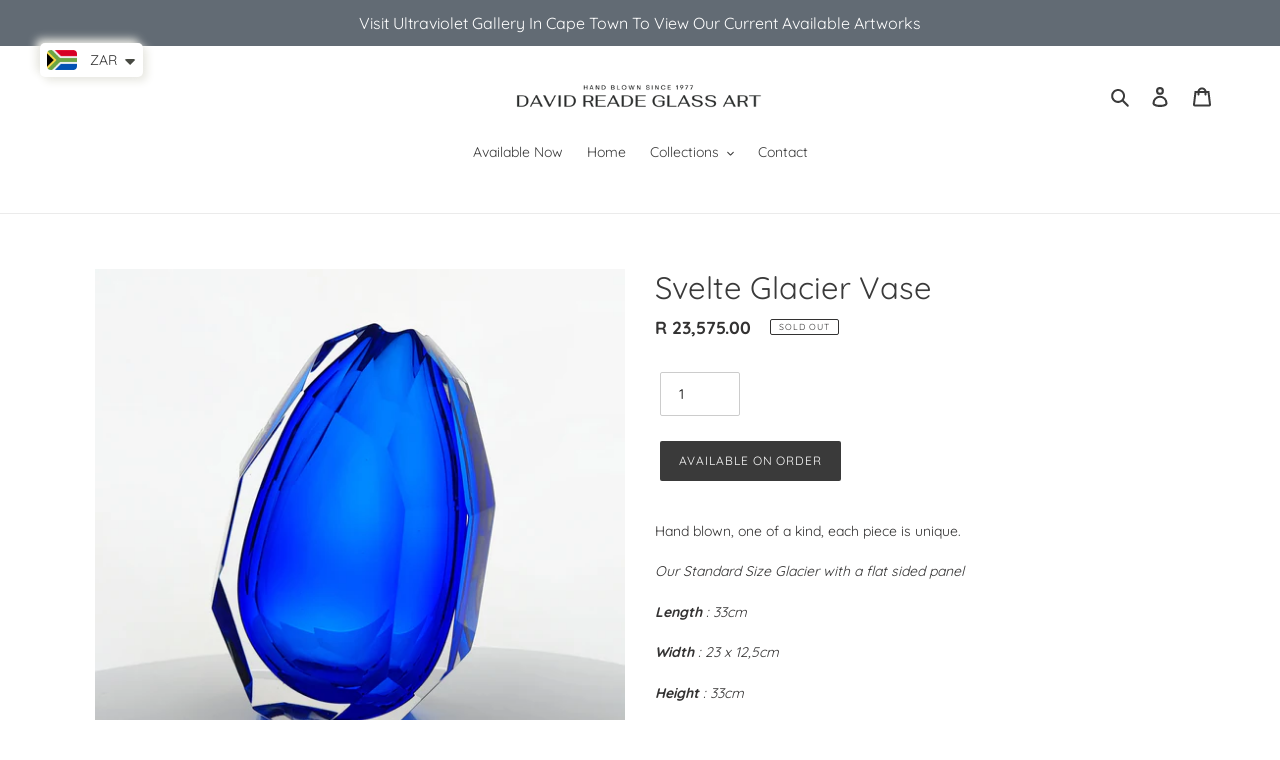

--- FILE ---
content_type: text/html; charset=utf-8
request_url: https://www.davidreadeglassart.co.za/products/svelte-glacier-vase
body_size: 23903
content:
<!doctype html>
<html class="no-js" lang="en">
<head>
  <meta name="p:domain_verify" content="87d7e35cc0a3cb19ca8cb0a7142c0f99"/>  
  <meta name="facebook-domain-verification" content="2kfbvtgqyl0vrgddmwz3ezok7skjqt" />
  <meta name="google-site-verification" content="i4r0yzKIiSaaDvlMx6vp1z7p9WEUbCxgKiZb0e2F_fw" />
  <meta name="yandex-verification" content="bbe3ab5a9bd300e3" />
  <meta charset="utf-8">
  <meta http-equiv="X-UA-Compatible" content="IE=edge,chrome=1">
  <meta name="viewport" content="width=device-width,initial-scale=1">
  <meta name="theme-color" content="#3a3a3a">
  <link rel="canonical" href="https://www.davidreadeglassart.co.za/products/svelte-glacier-vase"><link rel="shortcut icon" href="//www.davidreadeglassart.co.za/cdn/shop/files/DRGA_Favicon_2_32x32.png?v=1613200278" type="image/png"><title>Svelte Glacier Vase
&ndash; David Reade Glass Art</title><meta name="description" content="Hand blown, one of a kind, each piece is unique. Our Standard Size Glacier with a flat sided panel Length : 33cm Width : 23 x 12,5cm Height : 33cm Colour : Copper Blue"><!-- /snippets/social-meta-tags.liquid -->




<meta property="og:site_name" content="David Reade Glass Art">
<meta property="og:url" content="https://www.davidreadeglassart.co.za/products/svelte-glacier-vase">
<meta property="og:title" content="Svelte Glacier Vase">
<meta property="og:type" content="product">
<meta property="og:description" content="Hand blown, one of a kind, each piece is unique. Our Standard Size Glacier with a flat sided panel Length : 33cm Width : 23 x 12,5cm Height : 33cm Colour : Copper Blue">

  <meta property="og:price:amount" content="23,575.00">
  <meta property="og:price:currency" content="ZAR">

<meta property="og:image" content="http://www.davidreadeglassart.co.za/cdn/shop/files/IMG_20230718_172048-02_1200x1200.jpg?v=1690209513"><meta property="og:image" content="http://www.davidreadeglassart.co.za/cdn/shop/files/IMG_20230718_183026_1200x1200.jpg?v=1690209512"><meta property="og:image" content="http://www.davidreadeglassart.co.za/cdn/shop/files/IMG_20230718_183254_1200x1200.jpg?v=1690209514">
<meta property="og:image:secure_url" content="https://www.davidreadeglassart.co.za/cdn/shop/files/IMG_20230718_172048-02_1200x1200.jpg?v=1690209513"><meta property="og:image:secure_url" content="https://www.davidreadeglassart.co.za/cdn/shop/files/IMG_20230718_183026_1200x1200.jpg?v=1690209512"><meta property="og:image:secure_url" content="https://www.davidreadeglassart.co.za/cdn/shop/files/IMG_20230718_183254_1200x1200.jpg?v=1690209514">


<meta name="twitter:card" content="summary_large_image">
<meta name="twitter:title" content="Svelte Glacier Vase">
<meta name="twitter:description" content="Hand blown, one of a kind, each piece is unique. Our Standard Size Glacier with a flat sided panel Length : 33cm Width : 23 x 12,5cm Height : 33cm Colour : Copper Blue">


  <link href="//www.davidreadeglassart.co.za/cdn/shop/t/8/assets/theme.scss.css?v=100391188312342873811756970953" rel="stylesheet" type="text/css" media="all" />

  <script>
    var theme = {
      breakpoints: {
        medium: 750,
        large: 990,
        widescreen: 1400
      },
      strings: {
        addToCart: "Add to cart",
        soldOut: "Sold out",
        unavailable: "Unavailable",
        regularPrice: "Regular price",
        salePrice: "Sale price",
        sale: "Sale",
        fromLowestPrice: "from [price]",
        vendor: "Vendor",
        showMore: "Show More",
        showLess: "Show Less",
        searchFor: "Search for",
        addressError: "Error looking up that address",
        addressNoResults: "No results for that address",
        addressQueryLimit: "You have exceeded the Google API usage limit. Consider upgrading to a \u003ca href=\"https:\/\/developers.google.com\/maps\/premium\/usage-limits\"\u003ePremium Plan\u003c\/a\u003e.",
        authError: "There was a problem authenticating your Google Maps account.",
        newWindow: "Opens in a new window.",
        external: "Opens external website.",
        newWindowExternal: "Opens external website in a new window.",
        removeLabel: "Remove [product]",
        update: "Update",
        quantity: "Quantity",
        discountedTotal: "Discounted total",
        regularTotal: "Regular total",
        priceColumn: "See Price column for discount details.",
        quantityMinimumMessage: "Quantity must be 1 or more",
        cartError: "There was an error while updating your cart. Please try again.",
        removedItemMessage: "Removed \u003cspan class=\"cart__removed-product-details\"\u003e([quantity]) [link]\u003c\/span\u003e from your cart.",
        unitPrice: "Unit price",
        unitPriceSeparator: "per",
        oneCartCount: "1 item",
        otherCartCount: "[count] items",
        quantityLabel: "Quantity: [count]",
        products: "Products",
        loading: "Loading",
        number_of_results: "[result_number] of [results_count]",
        number_of_results_found: "[results_count] results found",
        one_result_found: "1 result found"
      },
      moneyFormat: "\u003cspan class=money\u003eR {{amount}}\u003c\/span\u003e",
      moneyFormatWithCurrency: "\u003cspan class=money\u003eR {{amount}} ZAR\u003c\/span\u003e",
      settings: {
        predictiveSearchEnabled: true,
        predictiveSearchShowPrice: false,
        predictiveSearchShowVendor: false
      }
    }

    document.documentElement.className = document.documentElement.className.replace('no-js', 'js');
  </script><script src="//www.davidreadeglassart.co.za/cdn/shop/t/8/assets/lazysizes.js?v=94224023136283657951606193531" async="async"></script>
  <script src="//www.davidreadeglassart.co.za/cdn/shop/t/8/assets/vendor.js?v=85833464202832145531606193534" defer="defer"></script>
  <script src="//www.davidreadeglassart.co.za/cdn/shop/t/8/assets/theme.js?v=89031576585505892971606193533" defer="defer"></script>

  <script>window.performance && window.performance.mark && window.performance.mark('shopify.content_for_header.start');</script><meta name="google-site-verification" content="RiEMxeHWan5L29HUiUf-opunHrjijUsm5oKXeeZTA9s">
<meta id="shopify-digital-wallet" name="shopify-digital-wallet" content="/36152639628/digital_wallets/dialog">
<link rel="alternate" type="application/json+oembed" href="https://www.davidreadeglassart.co.za/products/svelte-glacier-vase.oembed">
<script async="async" src="/checkouts/internal/preloads.js?locale=en-ZA"></script>
<script id="shopify-features" type="application/json">{"accessToken":"d8b935d384a5f773856ed4bfaa3bedca","betas":["rich-media-storefront-analytics"],"domain":"www.davidreadeglassart.co.za","predictiveSearch":true,"shopId":36152639628,"locale":"en"}</script>
<script>var Shopify = Shopify || {};
Shopify.shop = "david-read-glass-art.myshopify.com";
Shopify.locale = "en";
Shopify.currency = {"active":"ZAR","rate":"1.0"};
Shopify.country = "ZA";
Shopify.theme = {"name":"Debut (Edited)","id":97487290508,"schema_name":"Debut","schema_version":"16.5.2","theme_store_id":796,"role":"main"};
Shopify.theme.handle = "null";
Shopify.theme.style = {"id":null,"handle":null};
Shopify.cdnHost = "www.davidreadeglassart.co.za/cdn";
Shopify.routes = Shopify.routes || {};
Shopify.routes.root = "/";</script>
<script type="module">!function(o){(o.Shopify=o.Shopify||{}).modules=!0}(window);</script>
<script>!function(o){function n(){var o=[];function n(){o.push(Array.prototype.slice.apply(arguments))}return n.q=o,n}var t=o.Shopify=o.Shopify||{};t.loadFeatures=n(),t.autoloadFeatures=n()}(window);</script>
<script id="shop-js-analytics" type="application/json">{"pageType":"product"}</script>
<script defer="defer" async type="module" src="//www.davidreadeglassart.co.za/cdn/shopifycloud/shop-js/modules/v2/client.init-shop-cart-sync_BN7fPSNr.en.esm.js"></script>
<script defer="defer" async type="module" src="//www.davidreadeglassart.co.za/cdn/shopifycloud/shop-js/modules/v2/chunk.common_Cbph3Kss.esm.js"></script>
<script defer="defer" async type="module" src="//www.davidreadeglassart.co.za/cdn/shopifycloud/shop-js/modules/v2/chunk.modal_DKumMAJ1.esm.js"></script>
<script type="module">
  await import("//www.davidreadeglassart.co.za/cdn/shopifycloud/shop-js/modules/v2/client.init-shop-cart-sync_BN7fPSNr.en.esm.js");
await import("//www.davidreadeglassart.co.za/cdn/shopifycloud/shop-js/modules/v2/chunk.common_Cbph3Kss.esm.js");
await import("//www.davidreadeglassart.co.za/cdn/shopifycloud/shop-js/modules/v2/chunk.modal_DKumMAJ1.esm.js");

  window.Shopify.SignInWithShop?.initShopCartSync?.({"fedCMEnabled":true,"windoidEnabled":true});

</script>
<script>(function() {
  var isLoaded = false;
  function asyncLoad() {
    if (isLoaded) return;
    isLoaded = true;
    var urls = ["https:\/\/cdn.shopify.com\/s\/files\/1\/0449\/2568\/1820\/t\/4\/assets\/booster_currency.js?v=1624978055\u0026shop=david-read-glass-art.myshopify.com","https:\/\/s3.amazonaws.com\/pixelpop\/usercontent\/scripts\/cc66cd02-d6e1-4090-a343-8466ea73ced4\/pixelpop.js?shop=david-read-glass-art.myshopify.com","https:\/\/storage.nfcube.com\/instafeed-97f3db45469072ae425cf6e97a35600c.js?shop=david-read-glass-art.myshopify.com","https:\/\/cdn.hextom.com\/js\/ultimatesalesboost.js?shop=david-read-glass-art.myshopify.com"];
    for (var i = 0; i < urls.length; i++) {
      var s = document.createElement('script');
      s.type = 'text/javascript';
      s.async = true;
      s.src = urls[i];
      var x = document.getElementsByTagName('script')[0];
      x.parentNode.insertBefore(s, x);
    }
  };
  if(window.attachEvent) {
    window.attachEvent('onload', asyncLoad);
  } else {
    window.addEventListener('load', asyncLoad, false);
  }
})();</script>
<script id="__st">var __st={"a":36152639628,"offset":7200,"reqid":"dc4cf885-4672-4e36-a675-0ff531df026c-1769743154","pageurl":"www.davidreadeglassart.co.za\/products\/svelte-glacier-vase","u":"8dc33fbc9f9c","p":"product","rtyp":"product","rid":7347500646540};</script>
<script>window.ShopifyPaypalV4VisibilityTracking = true;</script>
<script id="captcha-bootstrap">!function(){'use strict';const t='contact',e='account',n='new_comment',o=[[t,t],['blogs',n],['comments',n],[t,'customer']],c=[[e,'customer_login'],[e,'guest_login'],[e,'recover_customer_password'],[e,'create_customer']],r=t=>t.map((([t,e])=>`form[action*='/${t}']:not([data-nocaptcha='true']) input[name='form_type'][value='${e}']`)).join(','),a=t=>()=>t?[...document.querySelectorAll(t)].map((t=>t.form)):[];function s(){const t=[...o],e=r(t);return a(e)}const i='password',u='form_key',d=['recaptcha-v3-token','g-recaptcha-response','h-captcha-response',i],f=()=>{try{return window.sessionStorage}catch{return}},m='__shopify_v',_=t=>t.elements[u];function p(t,e,n=!1){try{const o=window.sessionStorage,c=JSON.parse(o.getItem(e)),{data:r}=function(t){const{data:e,action:n}=t;return t[m]||n?{data:e,action:n}:{data:t,action:n}}(c);for(const[e,n]of Object.entries(r))t.elements[e]&&(t.elements[e].value=n);n&&o.removeItem(e)}catch(o){console.error('form repopulation failed',{error:o})}}const l='form_type',E='cptcha';function T(t){t.dataset[E]=!0}const w=window,h=w.document,L='Shopify',v='ce_forms',y='captcha';let A=!1;((t,e)=>{const n=(g='f06e6c50-85a8-45c8-87d0-21a2b65856fe',I='https://cdn.shopify.com/shopifycloud/storefront-forms-hcaptcha/ce_storefront_forms_captcha_hcaptcha.v1.5.2.iife.js',D={infoText:'Protected by hCaptcha',privacyText:'Privacy',termsText:'Terms'},(t,e,n)=>{const o=w[L][v],c=o.bindForm;if(c)return c(t,g,e,D).then(n);var r;o.q.push([[t,g,e,D],n]),r=I,A||(h.body.append(Object.assign(h.createElement('script'),{id:'captcha-provider',async:!0,src:r})),A=!0)});var g,I,D;w[L]=w[L]||{},w[L][v]=w[L][v]||{},w[L][v].q=[],w[L][y]=w[L][y]||{},w[L][y].protect=function(t,e){n(t,void 0,e),T(t)},Object.freeze(w[L][y]),function(t,e,n,w,h,L){const[v,y,A,g]=function(t,e,n){const i=e?o:[],u=t?c:[],d=[...i,...u],f=r(d),m=r(i),_=r(d.filter((([t,e])=>n.includes(e))));return[a(f),a(m),a(_),s()]}(w,h,L),I=t=>{const e=t.target;return e instanceof HTMLFormElement?e:e&&e.form},D=t=>v().includes(t);t.addEventListener('submit',(t=>{const e=I(t);if(!e)return;const n=D(e)&&!e.dataset.hcaptchaBound&&!e.dataset.recaptchaBound,o=_(e),c=g().includes(e)&&(!o||!o.value);(n||c)&&t.preventDefault(),c&&!n&&(function(t){try{if(!f())return;!function(t){const e=f();if(!e)return;const n=_(t);if(!n)return;const o=n.value;o&&e.removeItem(o)}(t);const e=Array.from(Array(32),(()=>Math.random().toString(36)[2])).join('');!function(t,e){_(t)||t.append(Object.assign(document.createElement('input'),{type:'hidden',name:u})),t.elements[u].value=e}(t,e),function(t,e){const n=f();if(!n)return;const o=[...t.querySelectorAll(`input[type='${i}']`)].map((({name:t})=>t)),c=[...d,...o],r={};for(const[a,s]of new FormData(t).entries())c.includes(a)||(r[a]=s);n.setItem(e,JSON.stringify({[m]:1,action:t.action,data:r}))}(t,e)}catch(e){console.error('failed to persist form',e)}}(e),e.submit())}));const S=(t,e)=>{t&&!t.dataset[E]&&(n(t,e.some((e=>e===t))),T(t))};for(const o of['focusin','change'])t.addEventListener(o,(t=>{const e=I(t);D(e)&&S(e,y())}));const B=e.get('form_key'),M=e.get(l),P=B&&M;t.addEventListener('DOMContentLoaded',(()=>{const t=y();if(P)for(const e of t)e.elements[l].value===M&&p(e,B);[...new Set([...A(),...v().filter((t=>'true'===t.dataset.shopifyCaptcha))])].forEach((e=>S(e,t)))}))}(h,new URLSearchParams(w.location.search),n,t,e,['guest_login'])})(!0,!0)}();</script>
<script integrity="sha256-4kQ18oKyAcykRKYeNunJcIwy7WH5gtpwJnB7kiuLZ1E=" data-source-attribution="shopify.loadfeatures" defer="defer" src="//www.davidreadeglassart.co.za/cdn/shopifycloud/storefront/assets/storefront/load_feature-a0a9edcb.js" crossorigin="anonymous"></script>
<script data-source-attribution="shopify.dynamic_checkout.dynamic.init">var Shopify=Shopify||{};Shopify.PaymentButton=Shopify.PaymentButton||{isStorefrontPortableWallets:!0,init:function(){window.Shopify.PaymentButton.init=function(){};var t=document.createElement("script");t.src="https://www.davidreadeglassart.co.za/cdn/shopifycloud/portable-wallets/latest/portable-wallets.en.js",t.type="module",document.head.appendChild(t)}};
</script>
<script data-source-attribution="shopify.dynamic_checkout.buyer_consent">
  function portableWalletsHideBuyerConsent(e){var t=document.getElementById("shopify-buyer-consent"),n=document.getElementById("shopify-subscription-policy-button");t&&n&&(t.classList.add("hidden"),t.setAttribute("aria-hidden","true"),n.removeEventListener("click",e))}function portableWalletsShowBuyerConsent(e){var t=document.getElementById("shopify-buyer-consent"),n=document.getElementById("shopify-subscription-policy-button");t&&n&&(t.classList.remove("hidden"),t.removeAttribute("aria-hidden"),n.addEventListener("click",e))}window.Shopify?.PaymentButton&&(window.Shopify.PaymentButton.hideBuyerConsent=portableWalletsHideBuyerConsent,window.Shopify.PaymentButton.showBuyerConsent=portableWalletsShowBuyerConsent);
</script>
<script>
  function portableWalletsCleanup(e){e&&e.src&&console.error("Failed to load portable wallets script "+e.src);var t=document.querySelectorAll("shopify-accelerated-checkout .shopify-payment-button__skeleton, shopify-accelerated-checkout-cart .wallet-cart-button__skeleton"),e=document.getElementById("shopify-buyer-consent");for(let e=0;e<t.length;e++)t[e].remove();e&&e.remove()}function portableWalletsNotLoadedAsModule(e){e instanceof ErrorEvent&&"string"==typeof e.message&&e.message.includes("import.meta")&&"string"==typeof e.filename&&e.filename.includes("portable-wallets")&&(window.removeEventListener("error",portableWalletsNotLoadedAsModule),window.Shopify.PaymentButton.failedToLoad=e,"loading"===document.readyState?document.addEventListener("DOMContentLoaded",window.Shopify.PaymentButton.init):window.Shopify.PaymentButton.init())}window.addEventListener("error",portableWalletsNotLoadedAsModule);
</script>

<script type="module" src="https://www.davidreadeglassart.co.za/cdn/shopifycloud/portable-wallets/latest/portable-wallets.en.js" onError="portableWalletsCleanup(this)" crossorigin="anonymous"></script>
<script nomodule>
  document.addEventListener("DOMContentLoaded", portableWalletsCleanup);
</script>

<script id='scb4127' type='text/javascript' async='' src='https://www.davidreadeglassart.co.za/cdn/shopifycloud/privacy-banner/storefront-banner.js'></script><link id="shopify-accelerated-checkout-styles" rel="stylesheet" media="screen" href="https://www.davidreadeglassart.co.za/cdn/shopifycloud/portable-wallets/latest/accelerated-checkout-backwards-compat.css" crossorigin="anonymous">
<style id="shopify-accelerated-checkout-cart">
        #shopify-buyer-consent {
  margin-top: 1em;
  display: inline-block;
  width: 100%;
}

#shopify-buyer-consent.hidden {
  display: none;
}

#shopify-subscription-policy-button {
  background: none;
  border: none;
  padding: 0;
  text-decoration: underline;
  font-size: inherit;
  cursor: pointer;
}

#shopify-subscription-policy-button::before {
  box-shadow: none;
}

      </style>

<script>window.performance && window.performance.mark && window.performance.mark('shopify.content_for_header.end');</script>
  <!-- Global site tag (gtag.js) - Google AdWords: 604130506 -->
<script async src="https://www.googletagmanager.com/gtag/js?id=AW-604130506"></script>
<script>
  window.dataLayer = window.dataLayer || [];
  function gtag(){dataLayer.push(arguments);}
  gtag('js', new Date());

  gtag('config', 'AW-604130506');
</script>

<script src="https://cdn.shopify.com/extensions/4d5a2c47-c9fc-4724-a26e-14d501c856c6/attrac-6/assets/attrac-embed-bars.js" type="text/javascript" defer="defer"></script>
<script src="https://cdn.shopify.com/extensions/a9a32278-85fd-435d-a2e4-15afbc801656/nova-multi-currency-converter-1/assets/nova-cur-app-embed.js" type="text/javascript" defer="defer"></script>
<link href="https://cdn.shopify.com/extensions/a9a32278-85fd-435d-a2e4-15afbc801656/nova-multi-currency-converter-1/assets/nova-cur.css" rel="stylesheet" type="text/css" media="all">
<link href="https://monorail-edge.shopifysvc.com" rel="dns-prefetch">
<script>(function(){if ("sendBeacon" in navigator && "performance" in window) {try {var session_token_from_headers = performance.getEntriesByType('navigation')[0].serverTiming.find(x => x.name == '_s').description;} catch {var session_token_from_headers = undefined;}var session_cookie_matches = document.cookie.match(/_shopify_s=([^;]*)/);var session_token_from_cookie = session_cookie_matches && session_cookie_matches.length === 2 ? session_cookie_matches[1] : "";var session_token = session_token_from_headers || session_token_from_cookie || "";function handle_abandonment_event(e) {var entries = performance.getEntries().filter(function(entry) {return /monorail-edge.shopifysvc.com/.test(entry.name);});if (!window.abandonment_tracked && entries.length === 0) {window.abandonment_tracked = true;var currentMs = Date.now();var navigation_start = performance.timing.navigationStart;var payload = {shop_id: 36152639628,url: window.location.href,navigation_start,duration: currentMs - navigation_start,session_token,page_type: "product"};window.navigator.sendBeacon("https://monorail-edge.shopifysvc.com/v1/produce", JSON.stringify({schema_id: "online_store_buyer_site_abandonment/1.1",payload: payload,metadata: {event_created_at_ms: currentMs,event_sent_at_ms: currentMs}}));}}window.addEventListener('pagehide', handle_abandonment_event);}}());</script>
<script id="web-pixels-manager-setup">(function e(e,d,r,n,o){if(void 0===o&&(o={}),!Boolean(null===(a=null===(i=window.Shopify)||void 0===i?void 0:i.analytics)||void 0===a?void 0:a.replayQueue)){var i,a;window.Shopify=window.Shopify||{};var t=window.Shopify;t.analytics=t.analytics||{};var s=t.analytics;s.replayQueue=[],s.publish=function(e,d,r){return s.replayQueue.push([e,d,r]),!0};try{self.performance.mark("wpm:start")}catch(e){}var l=function(){var e={modern:/Edge?\/(1{2}[4-9]|1[2-9]\d|[2-9]\d{2}|\d{4,})\.\d+(\.\d+|)|Firefox\/(1{2}[4-9]|1[2-9]\d|[2-9]\d{2}|\d{4,})\.\d+(\.\d+|)|Chrom(ium|e)\/(9{2}|\d{3,})\.\d+(\.\d+|)|(Maci|X1{2}).+ Version\/(15\.\d+|(1[6-9]|[2-9]\d|\d{3,})\.\d+)([,.]\d+|)( \(\w+\)|)( Mobile\/\w+|) Safari\/|Chrome.+OPR\/(9{2}|\d{3,})\.\d+\.\d+|(CPU[ +]OS|iPhone[ +]OS|CPU[ +]iPhone|CPU IPhone OS|CPU iPad OS)[ +]+(15[._]\d+|(1[6-9]|[2-9]\d|\d{3,})[._]\d+)([._]\d+|)|Android:?[ /-](13[3-9]|1[4-9]\d|[2-9]\d{2}|\d{4,})(\.\d+|)(\.\d+|)|Android.+Firefox\/(13[5-9]|1[4-9]\d|[2-9]\d{2}|\d{4,})\.\d+(\.\d+|)|Android.+Chrom(ium|e)\/(13[3-9]|1[4-9]\d|[2-9]\d{2}|\d{4,})\.\d+(\.\d+|)|SamsungBrowser\/([2-9]\d|\d{3,})\.\d+/,legacy:/Edge?\/(1[6-9]|[2-9]\d|\d{3,})\.\d+(\.\d+|)|Firefox\/(5[4-9]|[6-9]\d|\d{3,})\.\d+(\.\d+|)|Chrom(ium|e)\/(5[1-9]|[6-9]\d|\d{3,})\.\d+(\.\d+|)([\d.]+$|.*Safari\/(?![\d.]+ Edge\/[\d.]+$))|(Maci|X1{2}).+ Version\/(10\.\d+|(1[1-9]|[2-9]\d|\d{3,})\.\d+)([,.]\d+|)( \(\w+\)|)( Mobile\/\w+|) Safari\/|Chrome.+OPR\/(3[89]|[4-9]\d|\d{3,})\.\d+\.\d+|(CPU[ +]OS|iPhone[ +]OS|CPU[ +]iPhone|CPU IPhone OS|CPU iPad OS)[ +]+(10[._]\d+|(1[1-9]|[2-9]\d|\d{3,})[._]\d+)([._]\d+|)|Android:?[ /-](13[3-9]|1[4-9]\d|[2-9]\d{2}|\d{4,})(\.\d+|)(\.\d+|)|Mobile Safari.+OPR\/([89]\d|\d{3,})\.\d+\.\d+|Android.+Firefox\/(13[5-9]|1[4-9]\d|[2-9]\d{2}|\d{4,})\.\d+(\.\d+|)|Android.+Chrom(ium|e)\/(13[3-9]|1[4-9]\d|[2-9]\d{2}|\d{4,})\.\d+(\.\d+|)|Android.+(UC? ?Browser|UCWEB|U3)[ /]?(15\.([5-9]|\d{2,})|(1[6-9]|[2-9]\d|\d{3,})\.\d+)\.\d+|SamsungBrowser\/(5\.\d+|([6-9]|\d{2,})\.\d+)|Android.+MQ{2}Browser\/(14(\.(9|\d{2,})|)|(1[5-9]|[2-9]\d|\d{3,})(\.\d+|))(\.\d+|)|K[Aa][Ii]OS\/(3\.\d+|([4-9]|\d{2,})\.\d+)(\.\d+|)/},d=e.modern,r=e.legacy,n=navigator.userAgent;return n.match(d)?"modern":n.match(r)?"legacy":"unknown"}(),u="modern"===l?"modern":"legacy",c=(null!=n?n:{modern:"",legacy:""})[u],f=function(e){return[e.baseUrl,"/wpm","/b",e.hashVersion,"modern"===e.buildTarget?"m":"l",".js"].join("")}({baseUrl:d,hashVersion:r,buildTarget:u}),m=function(e){var d=e.version,r=e.bundleTarget,n=e.surface,o=e.pageUrl,i=e.monorailEndpoint;return{emit:function(e){var a=e.status,t=e.errorMsg,s=(new Date).getTime(),l=JSON.stringify({metadata:{event_sent_at_ms:s},events:[{schema_id:"web_pixels_manager_load/3.1",payload:{version:d,bundle_target:r,page_url:o,status:a,surface:n,error_msg:t},metadata:{event_created_at_ms:s}}]});if(!i)return console&&console.warn&&console.warn("[Web Pixels Manager] No Monorail endpoint provided, skipping logging."),!1;try{return self.navigator.sendBeacon.bind(self.navigator)(i,l)}catch(e){}var u=new XMLHttpRequest;try{return u.open("POST",i,!0),u.setRequestHeader("Content-Type","text/plain"),u.send(l),!0}catch(e){return console&&console.warn&&console.warn("[Web Pixels Manager] Got an unhandled error while logging to Monorail."),!1}}}}({version:r,bundleTarget:l,surface:e.surface,pageUrl:self.location.href,monorailEndpoint:e.monorailEndpoint});try{o.browserTarget=l,function(e){var d=e.src,r=e.async,n=void 0===r||r,o=e.onload,i=e.onerror,a=e.sri,t=e.scriptDataAttributes,s=void 0===t?{}:t,l=document.createElement("script"),u=document.querySelector("head"),c=document.querySelector("body");if(l.async=n,l.src=d,a&&(l.integrity=a,l.crossOrigin="anonymous"),s)for(var f in s)if(Object.prototype.hasOwnProperty.call(s,f))try{l.dataset[f]=s[f]}catch(e){}if(o&&l.addEventListener("load",o),i&&l.addEventListener("error",i),u)u.appendChild(l);else{if(!c)throw new Error("Did not find a head or body element to append the script");c.appendChild(l)}}({src:f,async:!0,onload:function(){if(!function(){var e,d;return Boolean(null===(d=null===(e=window.Shopify)||void 0===e?void 0:e.analytics)||void 0===d?void 0:d.initialized)}()){var d=window.webPixelsManager.init(e)||void 0;if(d){var r=window.Shopify.analytics;r.replayQueue.forEach((function(e){var r=e[0],n=e[1],o=e[2];d.publishCustomEvent(r,n,o)})),r.replayQueue=[],r.publish=d.publishCustomEvent,r.visitor=d.visitor,r.initialized=!0}}},onerror:function(){return m.emit({status:"failed",errorMsg:"".concat(f," has failed to load")})},sri:function(e){var d=/^sha384-[A-Za-z0-9+/=]+$/;return"string"==typeof e&&d.test(e)}(c)?c:"",scriptDataAttributes:o}),m.emit({status:"loading"})}catch(e){m.emit({status:"failed",errorMsg:(null==e?void 0:e.message)||"Unknown error"})}}})({shopId: 36152639628,storefrontBaseUrl: "https://www.davidreadeglassart.co.za",extensionsBaseUrl: "https://extensions.shopifycdn.com/cdn/shopifycloud/web-pixels-manager",monorailEndpoint: "https://monorail-edge.shopifysvc.com/unstable/produce_batch",surface: "storefront-renderer",enabledBetaFlags: ["2dca8a86"],webPixelsConfigList: [{"id":"441680012","configuration":"{\"config\":\"{\\\"pixel_id\\\":\\\"AW-604130506\\\",\\\"target_country\\\":\\\"ZA\\\",\\\"gtag_events\\\":[{\\\"type\\\":\\\"search\\\",\\\"action_label\\\":\\\"AW-604130506\\\/7Z7wCNqt8YYDEMqZiaAC\\\"},{\\\"type\\\":\\\"begin_checkout\\\",\\\"action_label\\\":\\\"AW-604130506\\\/dgI9CN-s8YYDEMqZiaAC\\\"},{\\\"type\\\":\\\"view_item\\\",\\\"action_label\\\":[\\\"AW-604130506\\\/ZQqUCNms8YYDEMqZiaAC\\\",\\\"MC-D0FWZJKETD\\\"]},{\\\"type\\\":\\\"purchase\\\",\\\"action_label\\\":[\\\"AW-604130506\\\/EhXeCNas8YYDEMqZiaAC\\\",\\\"MC-D0FWZJKETD\\\"]},{\\\"type\\\":\\\"page_view\\\",\\\"action_label\\\":[\\\"AW-604130506\\\/3l0kCNOs8YYDEMqZiaAC\\\",\\\"MC-D0FWZJKETD\\\"]},{\\\"type\\\":\\\"add_payment_info\\\",\\\"action_label\\\":\\\"AW-604130506\\\/gkgOCN2t8YYDEMqZiaAC\\\"},{\\\"type\\\":\\\"add_to_cart\\\",\\\"action_label\\\":\\\"AW-604130506\\\/Kl94CNys8YYDEMqZiaAC\\\"}],\\\"enable_monitoring_mode\\\":false}\"}","eventPayloadVersion":"v1","runtimeContext":"OPEN","scriptVersion":"b2a88bafab3e21179ed38636efcd8a93","type":"APP","apiClientId":1780363,"privacyPurposes":[],"dataSharingAdjustments":{"protectedCustomerApprovalScopes":["read_customer_address","read_customer_email","read_customer_name","read_customer_personal_data","read_customer_phone"]}},{"id":"131891340","configuration":"{\"pixel_id\":\"1188900181443727\",\"pixel_type\":\"facebook_pixel\",\"metaapp_system_user_token\":\"-\"}","eventPayloadVersion":"v1","runtimeContext":"OPEN","scriptVersion":"ca16bc87fe92b6042fbaa3acc2fbdaa6","type":"APP","apiClientId":2329312,"privacyPurposes":["ANALYTICS","MARKETING","SALE_OF_DATA"],"dataSharingAdjustments":{"protectedCustomerApprovalScopes":["read_customer_address","read_customer_email","read_customer_name","read_customer_personal_data","read_customer_phone"]}},{"id":"shopify-app-pixel","configuration":"{}","eventPayloadVersion":"v1","runtimeContext":"STRICT","scriptVersion":"0450","apiClientId":"shopify-pixel","type":"APP","privacyPurposes":["ANALYTICS","MARKETING"]},{"id":"shopify-custom-pixel","eventPayloadVersion":"v1","runtimeContext":"LAX","scriptVersion":"0450","apiClientId":"shopify-pixel","type":"CUSTOM","privacyPurposes":["ANALYTICS","MARKETING"]}],isMerchantRequest: false,initData: {"shop":{"name":"David Reade Glass Art","paymentSettings":{"currencyCode":"ZAR"},"myshopifyDomain":"david-read-glass-art.myshopify.com","countryCode":"ZA","storefrontUrl":"https:\/\/www.davidreadeglassart.co.za"},"customer":null,"cart":null,"checkout":null,"productVariants":[{"price":{"amount":23575.0,"currencyCode":"ZAR"},"product":{"title":"Svelte Glacier Vase","vendor":"David Reade Glass Art","id":"7347500646540","untranslatedTitle":"Svelte Glacier Vase","url":"\/products\/svelte-glacier-vase","type":"Glacier Vase"},"id":"41655244783756","image":{"src":"\/\/www.davidreadeglassart.co.za\/cdn\/shop\/files\/IMG_20230718_172048-02.jpg?v=1690209513"},"sku":"","title":"Default Title","untranslatedTitle":"Default Title"}],"purchasingCompany":null},},"https://www.davidreadeglassart.co.za/cdn","1d2a099fw23dfb22ep557258f5m7a2edbae",{"modern":"","legacy":""},{"shopId":"36152639628","storefrontBaseUrl":"https:\/\/www.davidreadeglassart.co.za","extensionBaseUrl":"https:\/\/extensions.shopifycdn.com\/cdn\/shopifycloud\/web-pixels-manager","surface":"storefront-renderer","enabledBetaFlags":"[\"2dca8a86\"]","isMerchantRequest":"false","hashVersion":"1d2a099fw23dfb22ep557258f5m7a2edbae","publish":"custom","events":"[[\"page_viewed\",{}],[\"product_viewed\",{\"productVariant\":{\"price\":{\"amount\":23575.0,\"currencyCode\":\"ZAR\"},\"product\":{\"title\":\"Svelte Glacier Vase\",\"vendor\":\"David Reade Glass Art\",\"id\":\"7347500646540\",\"untranslatedTitle\":\"Svelte Glacier Vase\",\"url\":\"\/products\/svelte-glacier-vase\",\"type\":\"Glacier Vase\"},\"id\":\"41655244783756\",\"image\":{\"src\":\"\/\/www.davidreadeglassart.co.za\/cdn\/shop\/files\/IMG_20230718_172048-02.jpg?v=1690209513\"},\"sku\":\"\",\"title\":\"Default Title\",\"untranslatedTitle\":\"Default Title\"}}]]"});</script><script>
  window.ShopifyAnalytics = window.ShopifyAnalytics || {};
  window.ShopifyAnalytics.meta = window.ShopifyAnalytics.meta || {};
  window.ShopifyAnalytics.meta.currency = 'ZAR';
  var meta = {"product":{"id":7347500646540,"gid":"gid:\/\/shopify\/Product\/7347500646540","vendor":"David Reade Glass Art","type":"Glacier Vase","handle":"svelte-glacier-vase","variants":[{"id":41655244783756,"price":2357500,"name":"Svelte Glacier Vase","public_title":null,"sku":""}],"remote":false},"page":{"pageType":"product","resourceType":"product","resourceId":7347500646540,"requestId":"dc4cf885-4672-4e36-a675-0ff531df026c-1769743154"}};
  for (var attr in meta) {
    window.ShopifyAnalytics.meta[attr] = meta[attr];
  }
</script>
<script class="analytics">
  (function () {
    var customDocumentWrite = function(content) {
      var jquery = null;

      if (window.jQuery) {
        jquery = window.jQuery;
      } else if (window.Checkout && window.Checkout.$) {
        jquery = window.Checkout.$;
      }

      if (jquery) {
        jquery('body').append(content);
      }
    };

    var hasLoggedConversion = function(token) {
      if (token) {
        return document.cookie.indexOf('loggedConversion=' + token) !== -1;
      }
      return false;
    }

    var setCookieIfConversion = function(token) {
      if (token) {
        var twoMonthsFromNow = new Date(Date.now());
        twoMonthsFromNow.setMonth(twoMonthsFromNow.getMonth() + 2);

        document.cookie = 'loggedConversion=' + token + '; expires=' + twoMonthsFromNow;
      }
    }

    var trekkie = window.ShopifyAnalytics.lib = window.trekkie = window.trekkie || [];
    if (trekkie.integrations) {
      return;
    }
    trekkie.methods = [
      'identify',
      'page',
      'ready',
      'track',
      'trackForm',
      'trackLink'
    ];
    trekkie.factory = function(method) {
      return function() {
        var args = Array.prototype.slice.call(arguments);
        args.unshift(method);
        trekkie.push(args);
        return trekkie;
      };
    };
    for (var i = 0; i < trekkie.methods.length; i++) {
      var key = trekkie.methods[i];
      trekkie[key] = trekkie.factory(key);
    }
    trekkie.load = function(config) {
      trekkie.config = config || {};
      trekkie.config.initialDocumentCookie = document.cookie;
      var first = document.getElementsByTagName('script')[0];
      var script = document.createElement('script');
      script.type = 'text/javascript';
      script.onerror = function(e) {
        var scriptFallback = document.createElement('script');
        scriptFallback.type = 'text/javascript';
        scriptFallback.onerror = function(error) {
                var Monorail = {
      produce: function produce(monorailDomain, schemaId, payload) {
        var currentMs = new Date().getTime();
        var event = {
          schema_id: schemaId,
          payload: payload,
          metadata: {
            event_created_at_ms: currentMs,
            event_sent_at_ms: currentMs
          }
        };
        return Monorail.sendRequest("https://" + monorailDomain + "/v1/produce", JSON.stringify(event));
      },
      sendRequest: function sendRequest(endpointUrl, payload) {
        // Try the sendBeacon API
        if (window && window.navigator && typeof window.navigator.sendBeacon === 'function' && typeof window.Blob === 'function' && !Monorail.isIos12()) {
          var blobData = new window.Blob([payload], {
            type: 'text/plain'
          });

          if (window.navigator.sendBeacon(endpointUrl, blobData)) {
            return true;
          } // sendBeacon was not successful

        } // XHR beacon

        var xhr = new XMLHttpRequest();

        try {
          xhr.open('POST', endpointUrl);
          xhr.setRequestHeader('Content-Type', 'text/plain');
          xhr.send(payload);
        } catch (e) {
          console.log(e);
        }

        return false;
      },
      isIos12: function isIos12() {
        return window.navigator.userAgent.lastIndexOf('iPhone; CPU iPhone OS 12_') !== -1 || window.navigator.userAgent.lastIndexOf('iPad; CPU OS 12_') !== -1;
      }
    };
    Monorail.produce('monorail-edge.shopifysvc.com',
      'trekkie_storefront_load_errors/1.1',
      {shop_id: 36152639628,
      theme_id: 97487290508,
      app_name: "storefront",
      context_url: window.location.href,
      source_url: "//www.davidreadeglassart.co.za/cdn/s/trekkie.storefront.c59ea00e0474b293ae6629561379568a2d7c4bba.min.js"});

        };
        scriptFallback.async = true;
        scriptFallback.src = '//www.davidreadeglassart.co.za/cdn/s/trekkie.storefront.c59ea00e0474b293ae6629561379568a2d7c4bba.min.js';
        first.parentNode.insertBefore(scriptFallback, first);
      };
      script.async = true;
      script.src = '//www.davidreadeglassart.co.za/cdn/s/trekkie.storefront.c59ea00e0474b293ae6629561379568a2d7c4bba.min.js';
      first.parentNode.insertBefore(script, first);
    };
    trekkie.load(
      {"Trekkie":{"appName":"storefront","development":false,"defaultAttributes":{"shopId":36152639628,"isMerchantRequest":null,"themeId":97487290508,"themeCityHash":"12597668167538576377","contentLanguage":"en","currency":"ZAR","eventMetadataId":"66776053-a660-4ada-b11c-50af017f121b"},"isServerSideCookieWritingEnabled":true,"monorailRegion":"shop_domain","enabledBetaFlags":["65f19447","b5387b81"]},"Session Attribution":{},"S2S":{"facebookCapiEnabled":true,"source":"trekkie-storefront-renderer","apiClientId":580111}}
    );

    var loaded = false;
    trekkie.ready(function() {
      if (loaded) return;
      loaded = true;

      window.ShopifyAnalytics.lib = window.trekkie;

      var originalDocumentWrite = document.write;
      document.write = customDocumentWrite;
      try { window.ShopifyAnalytics.merchantGoogleAnalytics.call(this); } catch(error) {};
      document.write = originalDocumentWrite;

      window.ShopifyAnalytics.lib.page(null,{"pageType":"product","resourceType":"product","resourceId":7347500646540,"requestId":"dc4cf885-4672-4e36-a675-0ff531df026c-1769743154","shopifyEmitted":true});

      var match = window.location.pathname.match(/checkouts\/(.+)\/(thank_you|post_purchase)/)
      var token = match? match[1]: undefined;
      if (!hasLoggedConversion(token)) {
        setCookieIfConversion(token);
        window.ShopifyAnalytics.lib.track("Viewed Product",{"currency":"ZAR","variantId":41655244783756,"productId":7347500646540,"productGid":"gid:\/\/shopify\/Product\/7347500646540","name":"Svelte Glacier Vase","price":"23575.00","sku":"","brand":"David Reade Glass Art","variant":null,"category":"Glacier Vase","nonInteraction":true,"remote":false},undefined,undefined,{"shopifyEmitted":true});
      window.ShopifyAnalytics.lib.track("monorail:\/\/trekkie_storefront_viewed_product\/1.1",{"currency":"ZAR","variantId":41655244783756,"productId":7347500646540,"productGid":"gid:\/\/shopify\/Product\/7347500646540","name":"Svelte Glacier Vase","price":"23575.00","sku":"","brand":"David Reade Glass Art","variant":null,"category":"Glacier Vase","nonInteraction":true,"remote":false,"referer":"https:\/\/www.davidreadeglassart.co.za\/products\/svelte-glacier-vase"});
      }
    });


        var eventsListenerScript = document.createElement('script');
        eventsListenerScript.async = true;
        eventsListenerScript.src = "//www.davidreadeglassart.co.za/cdn/shopifycloud/storefront/assets/shop_events_listener-3da45d37.js";
        document.getElementsByTagName('head')[0].appendChild(eventsListenerScript);

})();</script>
  <script>
  if (!window.ga || (window.ga && typeof window.ga !== 'function')) {
    window.ga = function ga() {
      (window.ga.q = window.ga.q || []).push(arguments);
      if (window.Shopify && window.Shopify.analytics && typeof window.Shopify.analytics.publish === 'function') {
        window.Shopify.analytics.publish("ga_stub_called", {}, {sendTo: "google_osp_migration"});
      }
      console.error("Shopify's Google Analytics stub called with:", Array.from(arguments), "\nSee https://help.shopify.com/manual/promoting-marketing/pixels/pixel-migration#google for more information.");
    };
    if (window.Shopify && window.Shopify.analytics && typeof window.Shopify.analytics.publish === 'function') {
      window.Shopify.analytics.publish("ga_stub_initialized", {}, {sendTo: "google_osp_migration"});
    }
  }
</script>
<script
  defer
  src="https://www.davidreadeglassart.co.za/cdn/shopifycloud/perf-kit/shopify-perf-kit-3.1.0.min.js"
  data-application="storefront-renderer"
  data-shop-id="36152639628"
  data-render-region="gcp-us-central1"
  data-page-type="product"
  data-theme-instance-id="97487290508"
  data-theme-name="Debut"
  data-theme-version="16.5.2"
  data-monorail-region="shop_domain"
  data-resource-timing-sampling-rate="10"
  data-shs="true"
  data-shs-beacon="true"
  data-shs-export-with-fetch="true"
  data-shs-logs-sample-rate="1"
  data-shs-beacon-endpoint="https://www.davidreadeglassart.co.za/api/collect"
></script>
</head>

<body class="template-product">

 
  <!-- The Modal -->
<div id="myModal" class="modal1">

  <!-- Modal content -->
  <div class="modal-content">
    <span class="close">&times;</span>
    <h1 class="popup-heading">This product is currently SOLD OUT by can be made on order. Please leave your details with us and we will get back to you!</h1>
    
    <form method="post" action="/contact#contact_form" accept-charset="UTF-8" class="contact-form"><input type="hidden" name="form_type" value="contact" /><input type="hidden" name="utf8" value="✓" />
          

          <div class="grid grid--half-gutters">
            <div class="grid__item medium-up--one-half pad">
              <label class="let-space" for="-name">Name</label>
              <input class="input-width" type="text" id="-name" name="contact[Name]" value="">
            </div>
            <div class="grid__item medium-up--one-half pad">
<label class="let-space" for="ContactFormBirthday">Surname</label>
<input
       class="input-width"
  type="text"
  id="ContactFormBirthday"
  name="contact[Surname]"
/>
            </div>
          </div>

    
    
          <div class="grid grid--half-gutters">
            <div class="grid__item medium-up--one-half pad">
          <label class="let-space" for="-phone">Phone Number</label>
          <input class="input-width" type="tel" id="-phone" name="contact[Phone Number]" pattern="[0-9\-]*" value="">
            </div>
    
                        <div class="grid__item medium-up--one-half pad">
                  <label class="let-space" for="-email">Email <span aria-hidden="true">*</span></label>
              <input
                     class="input-width"
                type="email"
                id="-email"
                name="contact[email]"
                autocorrect="off"
                autocapitalize="off"
                value=""
                aria-required="true"></div>
    </div>
    
              <div class="grid grid--half-gutters">
                <div class="grid__item medium-up--one-half pad">
<label class="let-space" for="ContactFormBirthday">Product Name</label>
<input
       class="input-width"
  type="text"
  id="ContactFormPname"
  name="contact[Product Name]"
/>
                </div>
    </div>
    
          <label for="-message">Order Request</label>
          <textarea class="input-width" rows="10" id="-message" name="contact[Message]"></textarea>

          <input type="submit" class="btn" value="Send">
    
    




        </form>
  </div>

</div>
  
  <a class="in-page-link visually-hidden skip-link" href="#MainContent">Skip to content</a><style data-shopify>

  .cart-popup {
    box-shadow: 1px 1px 10px 2px rgba(235, 235, 235, 0.5);
  }</style><div class="cart-popup-wrapper cart-popup-wrapper--hidden" role="dialog" aria-modal="true" aria-labelledby="CartPopupHeading" data-cart-popup-wrapper>
  <div class="cart-popup" data-cart-popup tabindex="-1">
    <div class="cart-popup__header">
      <h2 id="CartPopupHeading" class="cart-popup__heading">Just added to your cart</h2>
      <button class="cart-popup__close" aria-label="Close" data-cart-popup-close><svg aria-hidden="true" focusable="false" role="presentation" class="icon icon-close" viewBox="0 0 40 40"><path d="M23.868 20.015L39.117 4.78c1.11-1.108 1.11-2.77 0-3.877-1.109-1.108-2.773-1.108-3.882 0L19.986 16.137 4.737.904C3.628-.204 1.965-.204.856.904c-1.11 1.108-1.11 2.77 0 3.877l15.249 15.234L.855 35.248c-1.108 1.108-1.108 2.77 0 3.877.555.554 1.248.831 1.942.831s1.386-.277 1.94-.83l15.25-15.234 15.248 15.233c.555.554 1.248.831 1.941.831s1.387-.277 1.941-.83c1.11-1.109 1.11-2.77 0-3.878L23.868 20.015z" class="layer"/></svg></button>
    </div>
    <div class="cart-popup-item">
      <div class="cart-popup-item__image-wrapper hide" data-cart-popup-image-wrapper>
        <div class="cart-popup-item__image cart-popup-item__image--placeholder" data-cart-popup-image-placeholder>
          <div data-placeholder-size></div>
          <div class="placeholder-background placeholder-background--animation"></div>
        </div>
      </div>
      <div class="cart-popup-item__description">
        <div>
          <div class="cart-popup-item__title" data-cart-popup-title></div>
          <ul class="product-details" aria-label="Product details" data-cart-popup-product-details></ul>
        </div>
        <div class="cart-popup-item__quantity">
          <span class="visually-hidden" data-cart-popup-quantity-label></span>
          <span aria-hidden="true">Qty:</span>
          <span aria-hidden="true" data-cart-popup-quantity></span>
        </div>
      </div>
    </div>

    <a href="/cart" class="cart-popup__cta-link btn btn--secondary-accent">
      View cart (<span data-cart-popup-cart-quantity></span>)
    </a>

    <div class="cart-popup__dismiss">
      <button class="cart-popup__dismiss-button text-link text-link--accent" data-cart-popup-dismiss>
        Continue shopping
      </button>
    </div>
  </div>
</div>

<div id="shopify-section-header" class="shopify-section">
  <style>
    
      .site-header__logo-image {
        max-width: 250px;
      }
    

    
  </style>


<div id="SearchDrawer" class="search-bar drawer drawer--top" role="dialog" aria-modal="true" aria-label="Search" data-predictive-search-drawer>
  <div class="search-bar__interior">
    <div class="search-form__container" data-search-form-container>
      <form class="search-form search-bar__form" action="/search" method="get" role="search">
        <div class="search-form__input-wrapper">
          <input
            type="text"
            name="q"
            placeholder="Search"
            role="combobox"
            aria-autocomplete="list"
            aria-owns="predictive-search-results"
            aria-expanded="false"
            aria-label="Search"
            aria-haspopup="listbox"
            class="search-form__input search-bar__input"
            data-predictive-search-drawer-input
          />
          <input type="hidden" name="options[prefix]" value="last" aria-hidden="true" />
          <div class="predictive-search-wrapper predictive-search-wrapper--drawer" data-predictive-search-mount="drawer"></div>
        </div>

        <button class="search-bar__submit search-form__submit"
          type="submit"
          data-search-form-submit>
          <svg aria-hidden="true" focusable="false" role="presentation" class="icon icon-search" viewBox="0 0 37 40"><path d="M35.6 36l-9.8-9.8c4.1-5.4 3.6-13.2-1.3-18.1-5.4-5.4-14.2-5.4-19.7 0-5.4 5.4-5.4 14.2 0 19.7 2.6 2.6 6.1 4.1 9.8 4.1 3 0 5.9-1 8.3-2.8l9.8 9.8c.4.4.9.6 1.4.6s1-.2 1.4-.6c.9-.9.9-2.1.1-2.9zm-20.9-8.2c-2.6 0-5.1-1-7-2.9-3.9-3.9-3.9-10.1 0-14C9.6 9 12.2 8 14.7 8s5.1 1 7 2.9c3.9 3.9 3.9 10.1 0 14-1.9 1.9-4.4 2.9-7 2.9z"/></svg>
          <span class="icon__fallback-text">Submit</span>
        </button>
      </form>

      <div class="search-bar__actions">
        <button type="button" class="btn--link search-bar__close js-drawer-close">
          <svg aria-hidden="true" focusable="false" role="presentation" class="icon icon-close" viewBox="0 0 40 40"><path d="M23.868 20.015L39.117 4.78c1.11-1.108 1.11-2.77 0-3.877-1.109-1.108-2.773-1.108-3.882 0L19.986 16.137 4.737.904C3.628-.204 1.965-.204.856.904c-1.11 1.108-1.11 2.77 0 3.877l15.249 15.234L.855 35.248c-1.108 1.108-1.108 2.77 0 3.877.555.554 1.248.831 1.942.831s1.386-.277 1.94-.83l15.25-15.234 15.248 15.233c.555.554 1.248.831 1.941.831s1.387-.277 1.941-.83c1.11-1.109 1.11-2.77 0-3.878L23.868 20.015z" class="layer"/></svg>
          <span class="icon__fallback-text">Close search</span>
        </button>
      </div>
    </div>
  </div>
</div>


<div data-section-id="header" data-section-type="header-section" data-header-section>
  
    
      <style>
        .announcement-bar {
          background-color: #626b74;
        }

        .announcement-bar--link:hover {
          

          
            
            background-color: #79838d;
          
        }

        .announcement-bar__message {
          color: #ffffff;
        }
      </style>

      
        <a href="/pages/contact-us" class="announcement-bar announcement-bar--link">
      

        <p class="announcement-bar__message">Visit Ultraviolet Gallery In Cape Town To View Our Current Available Artworks</p>

      
        </a>
      

    
  

  <header class="site-header logo--center" role="banner">
    <div class="grid grid--no-gutters grid--table site-header__mobile-nav">
      

      <div class="grid__item medium-up--one-third medium-up--push-one-third logo-align--center">
        
        
          <div class="h2 site-header__logo">
        
          
<a href="/" class="site-header__logo-image site-header__logo-image--centered">
              
              <img class="lazyload js"
                   src="//www.davidreadeglassart.co.za/cdn/shop/files/DRG_LOGO_REDRAW_06.08.20_DRG_LOGO_300x300.png?v=1613680443"
                   data-src="//www.davidreadeglassart.co.za/cdn/shop/files/DRG_LOGO_REDRAW_06.08.20_DRG_LOGO_{width}x.png?v=1613680443"
                   data-widths="[180, 360, 540, 720, 900, 1080, 1296, 1512, 1728, 2048]"
                   data-aspectratio="10.19767441860465"
                   data-sizes="auto"
                   alt="David Reade Glass Art"
                   style="max-width: 250px">
              <noscript>
                
                <img src="//www.davidreadeglassart.co.za/cdn/shop/files/DRG_LOGO_REDRAW_06.08.20_DRG_LOGO_250x.png?v=1613680443"
                     srcset="//www.davidreadeglassart.co.za/cdn/shop/files/DRG_LOGO_REDRAW_06.08.20_DRG_LOGO_250x.png?v=1613680443 1x, //www.davidreadeglassart.co.za/cdn/shop/files/DRG_LOGO_REDRAW_06.08.20_DRG_LOGO_250x@2x.png?v=1613680443 2x"
                     alt="David Reade Glass Art"
                     style="max-width: 250px;">
              </noscript>
            </a>
          
        
          </div>
        
      </div>

      

      <div class="grid__item medium-up--one-third medium-up--push-one-third text-right site-header__icons site-header__icons--plus">
        <div class="site-header__icons-wrapper">

          <button type="button" class="btn--link site-header__icon site-header__search-toggle js-drawer-open-top">
            <svg aria-hidden="true" focusable="false" role="presentation" class="icon icon-search" viewBox="0 0 37 40"><path d="M35.6 36l-9.8-9.8c4.1-5.4 3.6-13.2-1.3-18.1-5.4-5.4-14.2-5.4-19.7 0-5.4 5.4-5.4 14.2 0 19.7 2.6 2.6 6.1 4.1 9.8 4.1 3 0 5.9-1 8.3-2.8l9.8 9.8c.4.4.9.6 1.4.6s1-.2 1.4-.6c.9-.9.9-2.1.1-2.9zm-20.9-8.2c-2.6 0-5.1-1-7-2.9-3.9-3.9-3.9-10.1 0-14C9.6 9 12.2 8 14.7 8s5.1 1 7 2.9c3.9 3.9 3.9 10.1 0 14-1.9 1.9-4.4 2.9-7 2.9z"/></svg>
            <span class="icon__fallback-text">Search</span>
          </button>

          
            
              <a href="https://shopify.com/36152639628/account?locale=en&region_country=ZA" class="site-header__icon site-header__account">
                <svg aria-hidden="true" focusable="false" role="presentation" class="icon icon-login" viewBox="0 0 28.33 37.68"><path d="M14.17 14.9a7.45 7.45 0 1 0-7.5-7.45 7.46 7.46 0 0 0 7.5 7.45zm0-10.91a3.45 3.45 0 1 1-3.5 3.46A3.46 3.46 0 0 1 14.17 4zM14.17 16.47A14.18 14.18 0 0 0 0 30.68c0 1.41.66 4 5.11 5.66a27.17 27.17 0 0 0 9.06 1.34c6.54 0 14.17-1.84 14.17-7a14.18 14.18 0 0 0-14.17-14.21zm0 17.21c-6.3 0-10.17-1.77-10.17-3a10.17 10.17 0 1 1 20.33 0c.01 1.23-3.86 3-10.16 3z"/></svg>
                <span class="icon__fallback-text">Log in</span>
              </a>
            
          

          <a href="/cart" class="site-header__icon site-header__cart">
            <svg aria-hidden="true" focusable="false" role="presentation" class="icon icon-cart" viewBox="0 0 37 40"><path d="M36.5 34.8L33.3 8h-5.9C26.7 3.9 23 .8 18.5.8S10.3 3.9 9.6 8H3.7L.5 34.8c-.2 1.5.4 2.4.9 3 .5.5 1.4 1.2 3.1 1.2h28c1.3 0 2.4-.4 3.1-1.3.7-.7 1-1.8.9-2.9zm-18-30c2.2 0 4.1 1.4 4.7 3.2h-9.5c.7-1.9 2.6-3.2 4.8-3.2zM4.5 35l2.8-23h2.2v3c0 1.1.9 2 2 2s2-.9 2-2v-3h10v3c0 1.1.9 2 2 2s2-.9 2-2v-3h2.2l2.8 23h-28z"/></svg>
            <span class="icon__fallback-text">Cart</span>
            <div id="CartCount" class="site-header__cart-count hide" data-cart-count-bubble>
              <span data-cart-count>0</span>
              <span class="icon__fallback-text medium-up--hide">items</span>
            </div>
          </a>

          
            <button type="button" class="btn--link site-header__icon site-header__menu js-mobile-nav-toggle mobile-nav--open" aria-controls="MobileNav"  aria-expanded="false" aria-label="Menu">
              <svg aria-hidden="true" focusable="false" role="presentation" class="icon icon-hamburger" viewBox="0 0 37 40"><path d="M33.5 25h-30c-1.1 0-2-.9-2-2s.9-2 2-2h30c1.1 0 2 .9 2 2s-.9 2-2 2zm0-11.5h-30c-1.1 0-2-.9-2-2s.9-2 2-2h30c1.1 0 2 .9 2 2s-.9 2-2 2zm0 23h-30c-1.1 0-2-.9-2-2s.9-2 2-2h30c1.1 0 2 .9 2 2s-.9 2-2 2z"/></svg>
              <svg aria-hidden="true" focusable="false" role="presentation" class="icon icon-close" viewBox="0 0 40 40"><path d="M23.868 20.015L39.117 4.78c1.11-1.108 1.11-2.77 0-3.877-1.109-1.108-2.773-1.108-3.882 0L19.986 16.137 4.737.904C3.628-.204 1.965-.204.856.904c-1.11 1.108-1.11 2.77 0 3.877l15.249 15.234L.855 35.248c-1.108 1.108-1.108 2.77 0 3.877.555.554 1.248.831 1.942.831s1.386-.277 1.94-.83l15.25-15.234 15.248 15.233c.555.554 1.248.831 1.941.831s1.387-.277 1.941-.83c1.11-1.109 1.11-2.77 0-3.878L23.868 20.015z" class="layer"/></svg>
            </button>
          
        </div>

      </div>
    </div>

    <nav class="mobile-nav-wrapper medium-up--hide" role="navigation">
      <ul id="MobileNav" class="mobile-nav">
        
<li class="mobile-nav__item border-bottom">
            
              <a href="/collections/new-arrivals"
                class="mobile-nav__link"
                
              >
                <span class="mobile-nav__label">Available Now</span>
              </a>
            
          </li>
        
<li class="mobile-nav__item border-bottom">
            
              <a href="/"
                class="mobile-nav__link"
                
              >
                <span class="mobile-nav__label">Home</span>
              </a>
            
          </li>
        
<li class="mobile-nav__item border-bottom">
            
              
              <button type="button" class="btn--link js-toggle-submenu mobile-nav__link" data-target="collections-3" data-level="1" aria-expanded="false">
                <span class="mobile-nav__label">Collections</span>
                <div class="mobile-nav__icon">
                  <svg aria-hidden="true" focusable="false" role="presentation" class="icon icon-chevron-right" viewBox="0 0 14 14"><path d="M3.871.604c.44-.439 1.152-.439 1.591 0l5.515 5.515s-.049-.049.003.004l.082.08c.439.44.44 1.153 0 1.592l-5.6 5.6a1.125 1.125 0 0 1-1.59-1.59L8.675 7 3.87 2.195a1.125 1.125 0 0 1 0-1.59z" fill="#fff"/></svg>
                </div>
              </button>
              <ul class="mobile-nav__dropdown" data-parent="collections-3" data-level="2">
                <li class="visually-hidden" tabindex="-1" data-menu-title="2">Collections Menu</li>
                <li class="mobile-nav__item border-bottom">
                  <div class="mobile-nav__table">
                    <div class="mobile-nav__table-cell mobile-nav__return">
                      <button class="btn--link js-toggle-submenu mobile-nav__return-btn" type="button" aria-expanded="true" aria-label="Collections">
                        <svg aria-hidden="true" focusable="false" role="presentation" class="icon icon-chevron-left" viewBox="0 0 14 14"><path d="M10.129.604a1.125 1.125 0 0 0-1.591 0L3.023 6.12s.049-.049-.003.004l-.082.08c-.439.44-.44 1.153 0 1.592l5.6 5.6a1.125 1.125 0 0 0 1.59-1.59L5.325 7l4.805-4.805c.44-.439.44-1.151 0-1.59z" fill="#fff"/></svg>
                      </button>
                    </div>
                    <span class="mobile-nav__sublist-link mobile-nav__sublist-header mobile-nav__sublist-header--main-nav-parent">
                      <span class="mobile-nav__label">Collections</span>
                    </span>
                  </div>
                </li>

                
                  <li class="mobile-nav__item border-bottom">
                    
                      <a href="/collections/bowls"
                        class="mobile-nav__sublist-link"
                        
                      >
                        <span class="mobile-nav__label">Bowls</span>
                      </a>
                    
                  </li>
                
                  <li class="mobile-nav__item border-bottom">
                    
                      <a href="/collections/glaciers"
                        class="mobile-nav__sublist-link"
                        
                      >
                        <span class="mobile-nav__label">Glaciers</span>
                      </a>
                    
                  </li>
                
                  <li class="mobile-nav__item border-bottom">
                    
                      <a href="/collections/objet-dart"
                        class="mobile-nav__sublist-link"
                        
                      >
                        <span class="mobile-nav__label">Objets</span>
                      </a>
                    
                  </li>
                
                  <li class="mobile-nav__item border-bottom">
                    
                      <a href="/collections/platters"
                        class="mobile-nav__sublist-link"
                        
                      >
                        <span class="mobile-nav__label">Platters</span>
                      </a>
                    
                  </li>
                
                  <li class="mobile-nav__item border-bottom">
                    
                      <a href="/collections/sculpture"
                        class="mobile-nav__sublist-link"
                        
                      >
                        <span class="mobile-nav__label">Vases</span>
                      </a>
                    
                  </li>
                
                  <li class="mobile-nav__item border-bottom">
                    
                      <a href="/collections/tea-lights"
                        class="mobile-nav__sublist-link"
                        
                      >
                        <span class="mobile-nav__label">Votives</span>
                      </a>
                    
                  </li>
                
                  <li class="mobile-nav__item border-bottom">
                    
                      <a href="/collections/diffuser-bottle"
                        class="mobile-nav__sublist-link"
                        
                      >
                        <span class="mobile-nav__label">Diffuser Vases</span>
                      </a>
                    
                  </li>
                
                  <li class="mobile-nav__item">
                    
                      <a href="/collections/perfume-bottles"
                        class="mobile-nav__sublist-link"
                        
                      >
                        <span class="mobile-nav__label">Perfume Bottles</span>
                      </a>
                    
                  </li>
                
              </ul>
            
          </li>
        
<li class="mobile-nav__item">
            
              <a href="/pages/contact-us"
                class="mobile-nav__link"
                
              >
                <span class="mobile-nav__label">Contact</span>
              </a>
            
          </li>
        
      </ul>
    </nav>
  </header>

  
  <nav class="small--hide border-bottom" id="AccessibleNav" role="navigation">
    
<ul class="site-nav list--inline site-nav--centered" id="SiteNav">
  



    
      <li >
        <a href="/collections/new-arrivals"
          class="site-nav__link site-nav__link--main"
          
        >
          <span class="site-nav__label">Available Now</span>
        </a>
      </li>
    
  



    
      <li >
        <a href="/"
          class="site-nav__link site-nav__link--main"
          
        >
          <span class="site-nav__label">Home</span>
        </a>
      </li>
    
  



    
      <li class="site-nav--has-dropdown" data-has-dropdowns>
        <button class="site-nav__link site-nav__link--main site-nav__link--button" type="button" aria-expanded="false" aria-controls="SiteNavLabel-collections">
          <span class="site-nav__label">Collections</span><svg aria-hidden="true" focusable="false" role="presentation" class="icon icon-chevron-down" viewBox="0 0 9 9"><path d="M8.542 2.558a.625.625 0 0 1 0 .884l-3.6 3.6a.626.626 0 0 1-.884 0l-3.6-3.6a.625.625 0 1 1 .884-.884L4.5 5.716l3.158-3.158a.625.625 0 0 1 .884 0z" fill="#fff"/></svg>
        </button>

        <div class="site-nav__dropdown" id="SiteNavLabel-collections">
          
            <ul>
              
                <li>
                  <a href="/collections/bowls"
                  class="site-nav__link site-nav__child-link"
                  
                >
                    <span class="site-nav__label">Bowls</span>
                  </a>
                </li>
              
                <li>
                  <a href="/collections/glaciers"
                  class="site-nav__link site-nav__child-link"
                  
                >
                    <span class="site-nav__label">Glaciers</span>
                  </a>
                </li>
              
                <li>
                  <a href="/collections/objet-dart"
                  class="site-nav__link site-nav__child-link"
                  
                >
                    <span class="site-nav__label">Objets</span>
                  </a>
                </li>
              
                <li>
                  <a href="/collections/platters"
                  class="site-nav__link site-nav__child-link"
                  
                >
                    <span class="site-nav__label">Platters</span>
                  </a>
                </li>
              
                <li>
                  <a href="/collections/sculpture"
                  class="site-nav__link site-nav__child-link"
                  
                >
                    <span class="site-nav__label">Vases</span>
                  </a>
                </li>
              
                <li>
                  <a href="/collections/tea-lights"
                  class="site-nav__link site-nav__child-link"
                  
                >
                    <span class="site-nav__label">Votives</span>
                  </a>
                </li>
              
                <li>
                  <a href="/collections/diffuser-bottle"
                  class="site-nav__link site-nav__child-link"
                  
                >
                    <span class="site-nav__label">Diffuser Vases</span>
                  </a>
                </li>
              
                <li>
                  <a href="/collections/perfume-bottles"
                  class="site-nav__link site-nav__child-link site-nav__link--last"
                  
                >
                    <span class="site-nav__label">Perfume Bottles</span>
                  </a>
                </li>
              
            </ul>
          
        </div>
      </li>
    
  



    
      <li >
        <a href="/pages/contact-us"
          class="site-nav__link site-nav__link--main"
          
        >
          <span class="site-nav__label">Contact</span>
        </a>
      </li>
    
  
</ul>

  </nav>
  
</div>



<script type="application/ld+json">
{
  "@context": "http://schema.org",
  "@type": "Organization",
  "name": "David Reade Glass Art",
  
    
    "logo": "https:\/\/www.davidreadeglassart.co.za\/cdn\/shop\/files\/DRG_LOGO_REDRAW_06.08.20_DRG_LOGO_3508x.png?v=1613680443",
  
  "sameAs": [
    "",
    "https:\/\/www.facebook.com\/davidreadeglassart",
    "",
    "https:\/\/www.instagram.com\/david_reade_glass_art\/",
    "",
    "",
    "",
    ""
  ],
  "url": "https:\/\/www.davidreadeglassart.co.za"
}
</script>




</div>

  <div class="page-container drawer-page-content" id="PageContainer">

    <main class="main-content js-focus-hidden" id="MainContent" role="main" tabindex="-1">
      

<div id="shopify-section-product-template" class="shopify-section"><div class="product-template__container page-width"
  id="ProductSection-product-template"
  data-section-id="product-template"
  data-section-type="product"
  data-enable-history-state="true"
  data-ajax-enabled="true"
>
  


  <div class="grid product-single product-single--medium-media">
    <div class="grid__item product-single__media-group medium-up--one-half" data-product-single-media-group>






<div id="FeaturedMedia-product-template-24318546706572-wrapper"
    class="product-single__media-wrapper js"
    
    
    
    data-product-single-media-wrapper
    data-media-id="product-template-24318546706572"
    tabindex="-1">
  
      
<style>#FeaturedMedia-product-template-24318546706572 {
    max-width: 530.0px;
    max-height: 530px;
  }

  #FeaturedMedia-product-template-24318546706572-wrapper {
    max-width: 530.0px;
  }
</style>

      <div
        id="ImageZoom-product-template-24318546706572"
        style="padding-top:100.0%;"
        class="product-single__media product-single__media--has-thumbnails js-zoom-enabled"
         data-image-zoom-wrapper data-zoom="//www.davidreadeglassart.co.za/cdn/shop/files/IMG_20230718_172048-02_1024x1024@2x.jpg?v=1690209513">
        <img id="FeaturedMedia-product-template-24318546706572"
          class="feature-row__image product-featured-media lazyload"
          src="//www.davidreadeglassart.co.za/cdn/shop/files/IMG_20230718_172048-02_300x300.jpg?v=1690209513"
          data-src="//www.davidreadeglassart.co.za/cdn/shop/files/IMG_20230718_172048-02_{width}x.jpg?v=1690209513"
          data-widths="[180, 360, 540, 720, 900, 1080, 1296, 1512, 1728, 2048]"
          data-aspectratio="1.0"
          data-sizes="auto"
          alt="Svelte Glacier Vase">
      </div>
    
</div>








<div id="FeaturedMedia-product-template-24318546739340-wrapper"
    class="product-single__media-wrapper js hide"
    
    
    
    data-product-single-media-wrapper
    data-media-id="product-template-24318546739340"
    tabindex="-1">
  
      
<style>#FeaturedMedia-product-template-24318546739340 {
    max-width: 530.0px;
    max-height: 530px;
  }

  #FeaturedMedia-product-template-24318546739340-wrapper {
    max-width: 530.0px;
  }
</style>

      <div
        id="ImageZoom-product-template-24318546739340"
        style="padding-top:100.0%;"
        class="product-single__media product-single__media--has-thumbnails js-zoom-enabled"
         data-image-zoom-wrapper data-zoom="//www.davidreadeglassart.co.za/cdn/shop/files/IMG_20230718_183026_1024x1024@2x.jpg?v=1690209512">
        <img id="FeaturedMedia-product-template-24318546739340"
          class="feature-row__image product-featured-media lazyload lazypreload"
          src="//www.davidreadeglassart.co.za/cdn/shop/files/IMG_20230718_183026_300x300.jpg?v=1690209512"
          data-src="//www.davidreadeglassart.co.za/cdn/shop/files/IMG_20230718_183026_{width}x.jpg?v=1690209512"
          data-widths="[180, 360, 540, 720, 900, 1080, 1296, 1512, 1728, 2048]"
          data-aspectratio="1.0"
          data-sizes="auto"
          alt="Svelte Glacier Vase">
      </div>
    
</div>








<div id="FeaturedMedia-product-template-24318546772108-wrapper"
    class="product-single__media-wrapper js hide"
    
    
    
    data-product-single-media-wrapper
    data-media-id="product-template-24318546772108"
    tabindex="-1">
  
      
<style>#FeaturedMedia-product-template-24318546772108 {
    max-width: 530.0px;
    max-height: 530px;
  }

  #FeaturedMedia-product-template-24318546772108-wrapper {
    max-width: 530.0px;
  }
</style>

      <div
        id="ImageZoom-product-template-24318546772108"
        style="padding-top:100.0%;"
        class="product-single__media product-single__media--has-thumbnails js-zoom-enabled"
         data-image-zoom-wrapper data-zoom="//www.davidreadeglassart.co.za/cdn/shop/files/IMG_20230718_183254_1024x1024@2x.jpg?v=1690209514">
        <img id="FeaturedMedia-product-template-24318546772108"
          class="feature-row__image product-featured-media lazyload lazypreload"
          src="//www.davidreadeglassart.co.za/cdn/shop/files/IMG_20230718_183254_300x300.jpg?v=1690209514"
          data-src="//www.davidreadeglassart.co.za/cdn/shop/files/IMG_20230718_183254_{width}x.jpg?v=1690209514"
          data-widths="[180, 360, 540, 720, 900, 1080, 1296, 1512, 1728, 2048]"
          data-aspectratio="1.0"
          data-sizes="auto"
          alt="Svelte Glacier Vase">
      </div>
    
</div>








<div id="FeaturedMedia-product-template-24318546804876-wrapper"
    class="product-single__media-wrapper js hide"
    
    
    
    data-product-single-media-wrapper
    data-media-id="product-template-24318546804876"
    tabindex="-1">
  
      
<style>#FeaturedMedia-product-template-24318546804876 {
    max-width: 530.0px;
    max-height: 530px;
  }

  #FeaturedMedia-product-template-24318546804876-wrapper {
    max-width: 530.0px;
  }
</style>

      <div
        id="ImageZoom-product-template-24318546804876"
        style="padding-top:100.0%;"
        class="product-single__media product-single__media--has-thumbnails js-zoom-enabled"
         data-image-zoom-wrapper data-zoom="//www.davidreadeglassart.co.za/cdn/shop/files/IMG_20230724_163006_1024x1024@2x.jpg?v=1690209513">
        <img id="FeaturedMedia-product-template-24318546804876"
          class="feature-row__image product-featured-media lazyload lazypreload"
          src="//www.davidreadeglassart.co.za/cdn/shop/files/IMG_20230724_163006_300x300.jpg?v=1690209513"
          data-src="//www.davidreadeglassart.co.za/cdn/shop/files/IMG_20230724_163006_{width}x.jpg?v=1690209513"
          data-widths="[180, 360, 540, 720, 900, 1080, 1296, 1512, 1728, 2048]"
          data-aspectratio="1.0"
          data-sizes="auto"
          alt="Svelte Glacier Vase">
      </div>
    
</div>








<div id="FeaturedMedia-product-template-24318546837644-wrapper"
    class="product-single__media-wrapper js hide"
    
    
    
    data-product-single-media-wrapper
    data-media-id="product-template-24318546837644"
    tabindex="-1">
  
      
<style>#FeaturedMedia-product-template-24318546837644 {
    max-width: 530.0px;
    max-height: 530px;
  }

  #FeaturedMedia-product-template-24318546837644-wrapper {
    max-width: 530.0px;
  }
</style>

      <div
        id="ImageZoom-product-template-24318546837644"
        style="padding-top:100.0%;"
        class="product-single__media product-single__media--has-thumbnails js-zoom-enabled"
         data-image-zoom-wrapper data-zoom="//www.davidreadeglassart.co.za/cdn/shop/files/IMG_20230718_165638-01_1024x1024@2x.jpg?v=1690209513">
        <img id="FeaturedMedia-product-template-24318546837644"
          class="feature-row__image product-featured-media lazyload lazypreload"
          src="//www.davidreadeglassart.co.za/cdn/shop/files/IMG_20230718_165638-01_300x300.jpg?v=1690209513"
          data-src="//www.davidreadeglassart.co.za/cdn/shop/files/IMG_20230718_165638-01_{width}x.jpg?v=1690209513"
          data-widths="[180, 360, 540, 720, 900, 1080, 1296, 1512, 1728, 2048]"
          data-aspectratio="1.0"
          data-sizes="auto"
          alt="Svelte Glacier Vase">
      </div>
    
</div>

<noscript>
        
        <img src="//www.davidreadeglassart.co.za/cdn/shop/files/IMG_20230718_172048-02_530x@2x.jpg?v=1690209513" alt="Svelte Glacier Vase" id="FeaturedMedia-product-template" class="product-featured-media" style="max-width: 530px;">
      </noscript>

      

        

        <div class="thumbnails-wrapper thumbnails-slider--active">
          
            <button type="button" class="btn btn--link medium-up--hide thumbnails-slider__btn thumbnails-slider__prev thumbnails-slider__prev--product-template">
              <svg aria-hidden="true" focusable="false" role="presentation" class="icon icon-chevron-left" viewBox="0 0 14 14"><path d="M10.129.604a1.125 1.125 0 0 0-1.591 0L3.023 6.12s.049-.049-.003.004l-.082.08c-.439.44-.44 1.153 0 1.592l5.6 5.6a1.125 1.125 0 0 0 1.59-1.59L5.325 7l4.805-4.805c.44-.439.44-1.151 0-1.59z" fill="#fff"/></svg>
              <span class="icon__fallback-text">Previous slide</span>
            </button>
          
          <ul class="product-single__thumbnails product-single__thumbnails-product-template">
            
              <li class="product-single__thumbnails-item product-single__thumbnails-item--medium js">
                <a href="//www.davidreadeglassart.co.za/cdn/shop/files/IMG_20230718_172048-02_1024x1024@2x.jpg?v=1690209513"
                   class="text-link product-single__thumbnail product-single__thumbnail--product-template"
                   data-thumbnail-id="product-template-24318546706572"
                   data-zoom="//www.davidreadeglassart.co.za/cdn/shop/files/IMG_20230718_172048-02_1024x1024@2x.jpg?v=1690209513"><img class="product-single__thumbnail-image" src="//www.davidreadeglassart.co.za/cdn/shop/files/IMG_20230718_172048-02_110x110@2x.jpg?v=1690209513" alt="Load image into Gallery viewer, Svelte Glacier Vase
"></a>
              </li>
            
              <li class="product-single__thumbnails-item product-single__thumbnails-item--medium js">
                <a href="//www.davidreadeglassart.co.za/cdn/shop/files/IMG_20230718_183026_1024x1024@2x.jpg?v=1690209512"
                   class="text-link product-single__thumbnail product-single__thumbnail--product-template"
                   data-thumbnail-id="product-template-24318546739340"
                   data-zoom="//www.davidreadeglassart.co.za/cdn/shop/files/IMG_20230718_183026_1024x1024@2x.jpg?v=1690209512"><img class="product-single__thumbnail-image" src="//www.davidreadeglassart.co.za/cdn/shop/files/IMG_20230718_183026_110x110@2x.jpg?v=1690209512" alt="Load image into Gallery viewer, Svelte Glacier Vase
"></a>
              </li>
            
              <li class="product-single__thumbnails-item product-single__thumbnails-item--medium js">
                <a href="//www.davidreadeglassart.co.za/cdn/shop/files/IMG_20230718_183254_1024x1024@2x.jpg?v=1690209514"
                   class="text-link product-single__thumbnail product-single__thumbnail--product-template"
                   data-thumbnail-id="product-template-24318546772108"
                   data-zoom="//www.davidreadeglassart.co.za/cdn/shop/files/IMG_20230718_183254_1024x1024@2x.jpg?v=1690209514"><img class="product-single__thumbnail-image" src="//www.davidreadeglassart.co.za/cdn/shop/files/IMG_20230718_183254_110x110@2x.jpg?v=1690209514" alt="Load image into Gallery viewer, Svelte Glacier Vase
"></a>
              </li>
            
              <li class="product-single__thumbnails-item product-single__thumbnails-item--medium js">
                <a href="//www.davidreadeglassart.co.za/cdn/shop/files/IMG_20230724_163006_1024x1024@2x.jpg?v=1690209513"
                   class="text-link product-single__thumbnail product-single__thumbnail--product-template"
                   data-thumbnail-id="product-template-24318546804876"
                   data-zoom="//www.davidreadeglassart.co.za/cdn/shop/files/IMG_20230724_163006_1024x1024@2x.jpg?v=1690209513"><img class="product-single__thumbnail-image" src="//www.davidreadeglassart.co.za/cdn/shop/files/IMG_20230724_163006_110x110@2x.jpg?v=1690209513" alt="Load image into Gallery viewer, Svelte Glacier Vase
"></a>
              </li>
            
              <li class="product-single__thumbnails-item product-single__thumbnails-item--medium js">
                <a href="//www.davidreadeglassart.co.za/cdn/shop/files/IMG_20230718_165638-01_1024x1024@2x.jpg?v=1690209513"
                   class="text-link product-single__thumbnail product-single__thumbnail--product-template"
                   data-thumbnail-id="product-template-24318546837644"
                   data-zoom="//www.davidreadeglassart.co.za/cdn/shop/files/IMG_20230718_165638-01_1024x1024@2x.jpg?v=1690209513"><img class="product-single__thumbnail-image" src="//www.davidreadeglassart.co.za/cdn/shop/files/IMG_20230718_165638-01_110x110@2x.jpg?v=1690209513" alt="Load image into Gallery viewer, Svelte Glacier Vase
"></a>
              </li>
            
          </ul>
          
            <button type="button" class="btn btn--link medium-up--hide thumbnails-slider__btn thumbnails-slider__next thumbnails-slider__next--product-template">
              <svg aria-hidden="true" focusable="false" role="presentation" class="icon icon-chevron-right" viewBox="0 0 14 14"><path d="M3.871.604c.44-.439 1.152-.439 1.591 0l5.515 5.515s-.049-.049.003.004l.082.08c.439.44.44 1.153 0 1.592l-5.6 5.6a1.125 1.125 0 0 1-1.59-1.59L8.675 7 3.87 2.195a1.125 1.125 0 0 1 0-1.59z" fill="#fff"/></svg>
              <span class="icon__fallback-text">Next slide</span>
            </button>
          
        </div>
      
    </div>

    <div class="grid__item medium-up--one-half">
      <div class="product-single__meta">

        <h1 class="product-single__title">Svelte Glacier Vase</h1>

          <div class="product__price">
            
<dl class="price
   price--sold-out 
  
  "
  data-price
>

  
<div class="price__pricing-group">
    <div class="price__regular">
      <dt>
        <span class="visually-hidden visually-hidden--inline">Regular price</span>
      </dt>
      <dd>
        <span class="price-item price-item--regular" data-regular-price>
          <span class=money>R 23,575.00</span>
        </span>
      </dd>
    </div>
    <div class="price__sale">
      <dt>
        <span class="visually-hidden visually-hidden--inline">Sale price</span>
      </dt>
      <dd>
        <span class="price-item price-item--sale" data-sale-price>
          <span class=money>R 23,575.00</span>
        </span>
      </dd>
      <dt>
        <span class="visually-hidden visually-hidden--inline">Regular price</span>
      </dt>
      <dd>
        <s class="price-item price-item--regular" data-regular-price>
          
        </s>
      </dd>
    </div>
    <div class="price__badges">
      <span class="price__badge price__badge--sale" aria-hidden="true">
        <span>Sale</span>
      </span>
      <span class="price__badge price__badge--sold-out">
        <span>Sold out</span>
      </span>
    </div>
  </div>
  <div class="price__unit">
    <dt>
      <span class="visually-hidden visually-hidden--inline">Unit price</span>
    </dt>
    <dd class="price-unit-price"><span data-unit-price></span><span aria-hidden="true">/</span><span class="visually-hidden">per&nbsp;</span><span data-unit-price-base-unit></span></dd>
  </div>
</dl>

          </div>

          <form method="post" action="/cart/add" id="product_form_7347500646540" accept-charset="UTF-8" class="product-form product-form-product-template
 product-form--hide-variant-labels 
 product-form--payment-button-no-variants product-form--variant-sold-out" enctype="multipart/form-data" novalidate="novalidate" data-product-form=""><input type="hidden" name="form_type" value="product" /><input type="hidden" name="utf8" value="✓" />
            

            <select name="id" id="ProductSelect-product-template" class="product-form__variants no-js">
              
                <option value="41655244783756" selected="selected">
                  Default Title  - Sold out
                </option>
              
            </select>

            
              <div class="product-form__controls-group">
                <div class="product-form__item">
                  <label for="Quantity-product-template">Quantity</label>
                  <input type="number" id="Quantity-product-template"
                    name="quantity" value="1" min="1" pattern="[0-9]*"
                    class="product-form__input product-form__input--quantity" data-quantity-input
                  >
                </div>
              </div>
            

            <div class="product-form__error-message-wrapper product-form__error-message-wrapper--hidden product-form__error-message-wrapper--has-payment-button"
              data-error-message-wrapper
              role="alert"
            >
              <span class="visually-hidden">Error </span>
              <svg aria-hidden="true" focusable="false" role="presentation" class="icon icon-error" viewBox="0 0 14 14"><g fill="none" fill-rule="evenodd"><path d="M7 0a7 7 0 0 1 7 7 7 7 0 1 1-7-7z"/><path class="icon-error__symbol" d="M6.328 8.396l-.252-5.4h1.836l-.24 5.4H6.328zM6.04 10.16c0-.528.432-.972.96-.972s.972.444.972.972c0 .516-.444.96-.972.96a.97.97 0 0 1-.96-.96z"/></g></svg>
              <span class="product-form__error-message" data-error-message>Quantity must be 1 or more</span>
            </div>

            <div class="product-form__controls-group product-form__controls-group--submit">
              <div class="product-form__item product-form__item--submit product-form__item--payment-button product-form__item--no-variants"
              >
                
                 
                
                <a id="sold" class="btn">AVAILABLE ON ORDER</a>
                
                
                
                
                
                
                
                  <div data-shopify="payment-button" class="shopify-payment-button"> <shopify-accelerated-checkout recommended="null" fallback="{&quot;supports_subs&quot;:true,&quot;supports_def_opts&quot;:true,&quot;name&quot;:&quot;buy_it_now&quot;,&quot;wallet_params&quot;:{}}" access-token="d8b935d384a5f773856ed4bfaa3bedca" buyer-country="ZA" buyer-locale="en" buyer-currency="ZAR" variant-params="[{&quot;id&quot;:41655244783756,&quot;requiresShipping&quot;:true}]" shop-id="36152639628" enabled-flags="[&quot;d6d12da0&quot;]" disabled > <div class="shopify-payment-button__button" role="button" disabled aria-hidden="true" style="background-color: transparent; border: none"> <div class="shopify-payment-button__skeleton">&nbsp;</div> </div> </shopify-accelerated-checkout> <small id="shopify-buyer-consent" class="hidden" aria-hidden="true" data-consent-type="subscription"> This item is a recurring or deferred purchase. By continuing, I agree to the <span id="shopify-subscription-policy-button">cancellation policy</span> and authorize you to charge my payment method at the prices, frequency and dates listed on this page until my order is fulfilled or I cancel, if permitted. </small> </div>
                
              </div>
            </div>
          <input type="hidden" name="product-id" value="7347500646540" /><input type="hidden" name="section-id" value="product-template" /></form>
        </div><p class="visually-hidden" data-product-status
          aria-live="polite"
          role="status"
        ></p><p class="visually-hidden" data-loader-status
          aria-live="assertive"
          role="alert"
          aria-hidden="true"
        >Adding product to your cart</p>

        <div class="product-single__description rte">
          <p data-mce-fragment="1">Hand blown, one of a kind, each piece is unique.</p>
<p data-mce-fragment="1"><em data-mce-fragment="1">Our Standard Size Glacier with a flat sided panel</em></p>
<p data-mce-fragment="1"><em data-mce-fragment="1"><strong data-mce-fragment="1">Length</strong><span data-mce-fragment="1"> </span>: 33cm</em></p>
<p data-mce-fragment="1"><em data-mce-fragment="1"><strong data-mce-fragment="1">Width</strong><span data-mce-fragment="1"> </span>: 23 x 12,5cm</em></p>
<p data-mce-fragment="1"><em data-mce-fragment="1"><strong data-mce-fragment="1">Height</strong><span data-mce-fragment="1"> </span>: 33cm</em></p>
<p data-mce-fragment="1"><em data-mce-fragment="1"><strong data-mce-fragment="1">Colour</strong><span data-mce-fragment="1"> </span>: Copper Blue</em></p>
        </div>

        
          <!-- /snippets/social-sharing.liquid -->
<ul class="social-sharing">

  
    <li>
      <a target="_blank" href="//www.facebook.com/sharer.php?u=https://www.davidreadeglassart.co.za/products/svelte-glacier-vase" class="btn btn--small btn--share share-facebook">
        <svg aria-hidden="true" focusable="false" role="presentation" class="icon icon-facebook" viewBox="0 0 20 20"><path fill="#444" d="M18.05.811q.439 0 .744.305t.305.744v16.637q0 .439-.305.744t-.744.305h-4.732v-7.221h2.415l.342-2.854h-2.757v-1.83q0-.659.293-1t1.073-.342h1.488V3.762q-.976-.098-2.171-.098-1.634 0-2.635.964t-1 2.72V9.47H7.951v2.854h2.415v7.221H1.413q-.439 0-.744-.305t-.305-.744V1.859q0-.439.305-.744T1.413.81H18.05z"/></svg>
        <span class="share-title" aria-hidden="true">Share</span>
        <span class="visually-hidden">Share on Facebook</span>
      </a>
    </li>
  

  
    <li>
      <a target="_blank" href="//twitter.com/share?text=Svelte%20Glacier%20Vase&amp;url=https://www.davidreadeglassart.co.za/products/svelte-glacier-vase" class="btn btn--small btn--share share-twitter">
        <svg aria-hidden="true" focusable="false" role="presentation" class="icon icon-twitter" viewBox="0 0 20 20"><path fill="#444" d="M19.551 4.208q-.815 1.202-1.956 2.038 0 .082.02.255t.02.255q0 1.589-.469 3.179t-1.426 3.036-2.272 2.567-3.158 1.793-3.963.672q-3.301 0-6.031-1.773.571.041.937.041 2.751 0 4.911-1.671-1.284-.02-2.292-.784T2.456 11.85q.346.082.754.082.55 0 1.039-.163-1.365-.285-2.262-1.365T1.09 7.918v-.041q.774.408 1.773.448-.795-.53-1.263-1.396t-.469-1.864q0-1.019.509-1.997 1.487 1.854 3.596 2.924T9.81 7.184q-.143-.509-.143-.897 0-1.63 1.161-2.781t2.832-1.151q.815 0 1.569.326t1.284.917q1.345-.265 2.506-.958-.428 1.386-1.732 2.18 1.243-.163 2.262-.611z"/></svg>
        <span class="share-title" aria-hidden="true">Tweet</span>
        <span class="visually-hidden">Tweet on Twitter</span>
      </a>
    </li>
  

  
    <li>
      <a target="_blank" href="//pinterest.com/pin/create/button/?url=https://www.davidreadeglassart.co.za/products/svelte-glacier-vase&amp;media=//www.davidreadeglassart.co.za/cdn/shop/files/IMG_20230718_172048-02_1024x1024.jpg?v=1690209513&amp;description=Svelte%20Glacier%20Vase" class="btn btn--small btn--share share-pinterest">
        <svg aria-hidden="true" focusable="false" role="presentation" class="icon icon-pinterest" viewBox="0 0 20 20"><path fill="#444" d="M9.958.811q1.903 0 3.635.744t2.988 2 2 2.988.744 3.635q0 2.537-1.256 4.696t-3.415 3.415-4.696 1.256q-1.39 0-2.659-.366.707-1.147.951-2.025l.659-2.561q.244.463.903.817t1.39.354q1.464 0 2.622-.842t1.793-2.305.634-3.293q0-2.171-1.671-3.769t-4.257-1.598q-1.586 0-2.903.537T5.298 5.897 4.066 7.775t-.427 2.037q0 1.268.476 2.22t1.427 1.342q.171.073.293.012t.171-.232q.171-.61.195-.756.098-.268-.122-.512-.634-.707-.634-1.83 0-1.854 1.281-3.183t3.354-1.329q1.83 0 2.854 1t1.025 2.61q0 1.342-.366 2.476t-1.049 1.817-1.561.683q-.732 0-1.195-.537t-.293-1.269q.098-.342.256-.878t.268-.915.207-.817.098-.732q0-.61-.317-1t-.927-.39q-.756 0-1.269.695t-.512 1.744q0 .39.061.756t.134.537l.073.171q-1 4.342-1.22 5.098-.195.927-.146 2.171-2.513-1.122-4.062-3.44T.59 10.177q0-3.879 2.744-6.623T9.957.81z"/></svg>
        <span class="share-title" aria-hidden="true">Pin it</span>
        <span class="visually-hidden">Pin on Pinterest</span>
      </a>
    </li>
  

</ul>

        
    </div>
  </div>
</div>


  <script type="application/json" id="ProductJson-product-template">
    {"id":7347500646540,"title":"Svelte Glacier Vase","handle":"svelte-glacier-vase","description":"\u003cp data-mce-fragment=\"1\"\u003eHand blown, one of a kind, each piece is unique.\u003c\/p\u003e\n\u003cp data-mce-fragment=\"1\"\u003e\u003cem data-mce-fragment=\"1\"\u003eOur Standard Size Glacier with a flat sided panel\u003c\/em\u003e\u003c\/p\u003e\n\u003cp data-mce-fragment=\"1\"\u003e\u003cem data-mce-fragment=\"1\"\u003e\u003cstrong data-mce-fragment=\"1\"\u003eLength\u003c\/strong\u003e\u003cspan data-mce-fragment=\"1\"\u003e \u003c\/span\u003e: 33cm\u003c\/em\u003e\u003c\/p\u003e\n\u003cp data-mce-fragment=\"1\"\u003e\u003cem data-mce-fragment=\"1\"\u003e\u003cstrong data-mce-fragment=\"1\"\u003eWidth\u003c\/strong\u003e\u003cspan data-mce-fragment=\"1\"\u003e \u003c\/span\u003e: 23 x 12,5cm\u003c\/em\u003e\u003c\/p\u003e\n\u003cp data-mce-fragment=\"1\"\u003e\u003cem data-mce-fragment=\"1\"\u003e\u003cstrong data-mce-fragment=\"1\"\u003eHeight\u003c\/strong\u003e\u003cspan data-mce-fragment=\"1\"\u003e \u003c\/span\u003e: 33cm\u003c\/em\u003e\u003c\/p\u003e\n\u003cp data-mce-fragment=\"1\"\u003e\u003cem data-mce-fragment=\"1\"\u003e\u003cstrong data-mce-fragment=\"1\"\u003eColour\u003c\/strong\u003e\u003cspan data-mce-fragment=\"1\"\u003e \u003c\/span\u003e: Copper Blue\u003c\/em\u003e\u003c\/p\u003e","published_at":"2023-07-24T16:38:30+02:00","created_at":"2023-07-24T16:38:30+02:00","vendor":"David Reade Glass Art","type":"Glacier Vase","tags":["glacier"],"price":2357500,"price_min":2357500,"price_max":2357500,"available":false,"price_varies":false,"compare_at_price":null,"compare_at_price_min":0,"compare_at_price_max":0,"compare_at_price_varies":false,"variants":[{"id":41655244783756,"title":"Default Title","option1":"Default Title","option2":null,"option3":null,"sku":"","requires_shipping":true,"taxable":true,"featured_image":null,"available":false,"name":"Svelte Glacier Vase","public_title":null,"options":["Default Title"],"price":2357500,"weight":12500,"compare_at_price":null,"inventory_management":"shopify","barcode":"","requires_selling_plan":false,"selling_plan_allocations":[]}],"images":["\/\/www.davidreadeglassart.co.za\/cdn\/shop\/files\/IMG_20230718_172048-02.jpg?v=1690209513","\/\/www.davidreadeglassart.co.za\/cdn\/shop\/files\/IMG_20230718_183026.jpg?v=1690209512","\/\/www.davidreadeglassart.co.za\/cdn\/shop\/files\/IMG_20230718_183254.jpg?v=1690209514","\/\/www.davidreadeglassart.co.za\/cdn\/shop\/files\/IMG_20230724_163006.jpg?v=1690209513","\/\/www.davidreadeglassart.co.za\/cdn\/shop\/files\/IMG_20230718_165638-01.jpg?v=1690209513"],"featured_image":"\/\/www.davidreadeglassart.co.za\/cdn\/shop\/files\/IMG_20230718_172048-02.jpg?v=1690209513","options":["Title"],"media":[{"alt":null,"id":24318546706572,"position":1,"preview_image":{"aspect_ratio":1.0,"height":2923,"width":2923,"src":"\/\/www.davidreadeglassart.co.za\/cdn\/shop\/files\/IMG_20230718_172048-02.jpg?v=1690209513"},"aspect_ratio":1.0,"height":2923,"media_type":"image","src":"\/\/www.davidreadeglassart.co.za\/cdn\/shop\/files\/IMG_20230718_172048-02.jpg?v=1690209513","width":2923},{"alt":null,"id":24318546739340,"position":2,"preview_image":{"aspect_ratio":1.0,"height":2749,"width":2749,"src":"\/\/www.davidreadeglassart.co.za\/cdn\/shop\/files\/IMG_20230718_183026.jpg?v=1690209512"},"aspect_ratio":1.0,"height":2749,"media_type":"image","src":"\/\/www.davidreadeglassart.co.za\/cdn\/shop\/files\/IMG_20230718_183026.jpg?v=1690209512","width":2749},{"alt":null,"id":24318546772108,"position":3,"preview_image":{"aspect_ratio":1.0,"height":3000,"width":3000,"src":"\/\/www.davidreadeglassart.co.za\/cdn\/shop\/files\/IMG_20230718_183254.jpg?v=1690209514"},"aspect_ratio":1.0,"height":3000,"media_type":"image","src":"\/\/www.davidreadeglassart.co.za\/cdn\/shop\/files\/IMG_20230718_183254.jpg?v=1690209514","width":3000},{"alt":null,"id":24318546804876,"position":4,"preview_image":{"aspect_ratio":1.0,"height":3000,"width":3000,"src":"\/\/www.davidreadeglassart.co.za\/cdn\/shop\/files\/IMG_20230724_163006.jpg?v=1690209513"},"aspect_ratio":1.0,"height":3000,"media_type":"image","src":"\/\/www.davidreadeglassart.co.za\/cdn\/shop\/files\/IMG_20230724_163006.jpg?v=1690209513","width":3000},{"alt":null,"id":24318546837644,"position":5,"preview_image":{"aspect_ratio":1.0,"height":3000,"width":3000,"src":"\/\/www.davidreadeglassart.co.za\/cdn\/shop\/files\/IMG_20230718_165638-01.jpg?v=1690209513"},"aspect_ratio":1.0,"height":3000,"media_type":"image","src":"\/\/www.davidreadeglassart.co.za\/cdn\/shop\/files\/IMG_20230718_165638-01.jpg?v=1690209513","width":3000}],"requires_selling_plan":false,"selling_plan_groups":[],"content":"\u003cp data-mce-fragment=\"1\"\u003eHand blown, one of a kind, each piece is unique.\u003c\/p\u003e\n\u003cp data-mce-fragment=\"1\"\u003e\u003cem data-mce-fragment=\"1\"\u003eOur Standard Size Glacier with a flat sided panel\u003c\/em\u003e\u003c\/p\u003e\n\u003cp data-mce-fragment=\"1\"\u003e\u003cem data-mce-fragment=\"1\"\u003e\u003cstrong data-mce-fragment=\"1\"\u003eLength\u003c\/strong\u003e\u003cspan data-mce-fragment=\"1\"\u003e \u003c\/span\u003e: 33cm\u003c\/em\u003e\u003c\/p\u003e\n\u003cp data-mce-fragment=\"1\"\u003e\u003cem data-mce-fragment=\"1\"\u003e\u003cstrong data-mce-fragment=\"1\"\u003eWidth\u003c\/strong\u003e\u003cspan data-mce-fragment=\"1\"\u003e \u003c\/span\u003e: 23 x 12,5cm\u003c\/em\u003e\u003c\/p\u003e\n\u003cp data-mce-fragment=\"1\"\u003e\u003cem data-mce-fragment=\"1\"\u003e\u003cstrong data-mce-fragment=\"1\"\u003eHeight\u003c\/strong\u003e\u003cspan data-mce-fragment=\"1\"\u003e \u003c\/span\u003e: 33cm\u003c\/em\u003e\u003c\/p\u003e\n\u003cp data-mce-fragment=\"1\"\u003e\u003cem data-mce-fragment=\"1\"\u003e\u003cstrong data-mce-fragment=\"1\"\u003eColour\u003c\/strong\u003e\u003cspan data-mce-fragment=\"1\"\u003e \u003c\/span\u003e: Copper Blue\u003c\/em\u003e\u003c\/p\u003e"}
  </script>
  <script type="application/json" id="ModelJson-product-template">
    []
  </script>





<link rel="stylesheet" href="https://www.qetail.com/apps/qecustomanimator/assets/css/hover.css" type="text/css" />
<link rel="stylesheet" type="text/css" href="https://csshake.surge.sh/csshake.min.css">
<link rel="stylesheet" href="//www.davidreadeglassart.co.za/cdn/shop/t/8/assets/animate.min.css?v=50892518794559969331606322229">
          
<script type="text/javascript">
if(typeof jQuery == 'undefined'){
document.write('<script type="text/javascript" src="https://ajax.googleapis.com/ajax/libs/jquery/3.3.1/jquery.min.js"></'+'script>');
}
</script>
          <script>
           $.post(
              'https://www.qetail.com/apps/qecustomanimator/Auth/getclass',
              {
                shop_url:"https://www.davidreadeglassart.co.za"
           }).done(function(response){
              data = JSON.parse(response);
                
                 $dropp=data[0].dropp;
                 $checkenable=data[0].checkenable;  
                 $custom_color=data[0].custom_color;
                 $custom_text_color=data[0].custom_text_color;
             	 $custom_border_color = data[0].custom_border_color;
                 $textname=data[0].textname;
                 $droptrigger=data[0].droptrigger;  
                 $dp=$dropp + ' animated'
                 if($checkenable == "on")
                 {
                
                    var custom = $("form button[name=add]").attr('id');
                    var custom = "custom1";
                    $("form button[name=add]").attr('id', 'custom1');
                    $('#custom1').css({'background-color':$custom_color,'border-color': $custom_border_color }); 
                    $('#custom1').css({'color':$custom_text_color}); 
                    setInterval(function(){$('#custom1').toggleClass($dp)}, $droptrigger);
                    if($textname == ""){$('#custom1').html("ADD TO CART");}else{
                    $('#custom1').html($textname);
                    
              }
            
             }
             
             
             });
         
              
          
      </script></div>
<div id="shopify-section-product-recommendations" class="shopify-section"><div class="page-width" data-base-url="/recommendations/products" data-product-id="7347500646540" data-section-id="product-recommendations" data-section-type="product-recommendations"></div>
</div>



<script>
  // Override default values of shop.strings for each template.
  // Alternate product templates can change values of
  // add to cart button, sold out, and unavailable states here.
  theme.productStrings = {
    addToCart: "Add to cart",
    soldOut: "Sold out",
    unavailable: "Unavailable"
  }
</script>



<script type="application/ld+json">
{
  "@context": "http://schema.org/",
  "@type": "Product",
  "name": "Svelte Glacier Vase",
  "url": "https:\/\/www.davidreadeglassart.co.za\/products\/svelte-glacier-vase","image": [
      "https:\/\/www.davidreadeglassart.co.za\/cdn\/shop\/files\/IMG_20230718_172048-02_2923x.jpg?v=1690209513"
    ],"description": "Hand blown, one of a kind, each piece is unique.\nOur Standard Size Glacier with a flat sided panel\nLength : 33cm\nWidth : 23 x 12,5cm\nHeight : 33cm\nColour : Copper Blue","brand": {
    "@type": "Thing",
    "name": "David Reade Glass Art"
  },
  "offers": [{
        "@type" : "Offer","availability" : "http://schema.org/OutOfStock",
        "price" : 23575.0,
        "priceCurrency" : "ZAR",
        "url" : "https:\/\/www.davidreadeglassart.co.za\/products\/svelte-glacier-vase?variant=41655244783756"
      }
]
}
</script>

    </main>

    <div id="shopify-section-footer" class="shopify-section">
<style>
  .site-footer__hr {
    border-bottom: 1px solid #dddddd;
  }

  .site-footer p,
  .site-footer__linklist-item a,
  .site-footer__rte a,
  .site-footer h4,
  .site-footer small,
  .site-footer__copyright-content a,
  .site-footer__newsletter-error,
  .site-footer__social-icons .social-icons__link {
    color: #333232;
  }

  .site-footer {
    color: #333232;
    background-color: #f6f6f6;
  }

  .site-footer__rte a {
    border-bottom: 1px solid #333232;
  }

  .site-footer__rte a:hover,
  .site-footer__linklist-item a:hover,
  .site-footer__copyright-content a:hover {
    color: #5a5858;
    border-bottom: 1px solid #5a5858;
  }

  .site-footer__social-icons .social-icons__link:hover {
    color: #5a5858;
  }
</style><footer class="site-footer" role="contentinfo" data-section-id="footer" data-section-type="footer-section">
  <div class="page-width">
    <div class="site-footer__content"><div class="site-footer__item
                    
                    site-footer__item--one-half
                    "
             >
          <div class="site-footer__item-inner site-footer__item-inner--newsletter"><p class="h4">Newsletter &amp; Notifications</p><div class="site-footer__newsletter
                          "><form method="post" action="/contact#ContactFooter" id="ContactFooter" accept-charset="UTF-8" class="contact-form" novalidate="novalidate"><input type="hidden" name="form_type" value="customer" /><input type="hidden" name="utf8" value="✓" />
<input type="hidden" name="contact[tags]" value="newsletter">
                    <div class="input-group ">
                      <input type="email"
                        name="contact[email]"
                        id="ContactFooter-email"
                        class="input-group__field newsletter__input"
                        value=""
                        placeholder="Email address"
                        aria-label="Email address"
                        aria-required="true"
                        required
                        autocorrect="off"
                        autocapitalize="off"
                        >
                      <span class="input-group__btn">
                        <button type="submit" class="btn newsletter__submit" name="commit" id="Subscribe">
                          <span class="newsletter__submit-text--large">Subscribe</span>
                        </button>
                      </span>
                    </div>
                    
                  </form>
                </div></div>
        </div><div class="site-footer__item
                    
                    site-footer__item--one-half
                    "
             >
          <div class="site-footer__item-inner site-footer__item-inner--link_list"><p class="h4">Quick links</p><ul class="site-footer__linklist
                            list--inline"><li class="site-footer__linklist-item">
                        <a href="/collections/bowls"
                          
                        >
                          Bowls
                        </a>
                      </li><li class="site-footer__linklist-item">
                        <a href="/collections/glaciers"
                          
                        >
                          Glaciers
                        </a>
                      </li><li class="site-footer__linklist-item">
                        <a href="/collections/objet-dart"
                          
                        >
                          Objets d&#39;art
                        </a>
                      </li><li class="site-footer__linklist-item">
                        <a href="/collections/platters"
                          
                        >
                          Platters
                        </a>
                      </li><li class="site-footer__linklist-item">
                        <a href="/collections/sculpture"
                          
                        >
                          Vases
                        </a>
                      </li><li class="site-footer__linklist-item">
                        <a href="/collections/tea-lights"
                          
                        >
                          Votives
                        </a>
                      </li><li class="site-footer__linklist-item">
                        <a href="/collections/diffuser-bottle"
                          
                        >
                          Diffuser Bottles
                        </a>
                      </li><li class="site-footer__linklist-item">
                        <a href="/pages/contact-us"
                          
                        >
                          Contact
                        </a>
                      </li><li class="site-footer__linklist-item">
                        <a href="/search"
                          
                        >
                          Search
                        </a>
                      </li><li class="site-footer__linklist-item">
                        <a href="/collections/perfume-bottles"
                          
                        >
                          Perfume Bottles
                        </a>
                      </li><li class="site-footer__linklist-item">
                        <a href="/policies/terms-of-service"
                          
                        >
                          Terms of service
                        </a>
                      </li><li class="site-footer__linklist-item">
                        <a href="/policies/refund-policy"
                          
                        >
                          Refund policy
                        </a>
                      </li></ul></div>
        </div></div>
  </div>

  <hr class="site-footer__hr"><div class="page-width">
    <div class="grid grid--no-gutters small--text-center grid--footer-float-right"><div class="grid__item small--hide one-half "></div><div class="grid__item  small--one-whole site-footer-item-tall"><ul class="list--inline site-footer__social-icons social-icons site-footer__icon-list"><li class="social-icons__item">
                  <a class="social-icons__link" href="https://www.facebook.com/davidreadeglassart" aria-describedby="a11y-external-message"><svg aria-hidden="true" focusable="false" role="presentation" class="icon icon-facebook" viewBox="0 0 20 20"><path fill="#444" d="M18.05.811q.439 0 .744.305t.305.744v16.637q0 .439-.305.744t-.744.305h-4.732v-7.221h2.415l.342-2.854h-2.757v-1.83q0-.659.293-1t1.073-.342h1.488V3.762q-.976-.098-2.171-.098-1.634 0-2.635.964t-1 2.72V9.47H7.951v2.854h2.415v7.221H1.413q-.439 0-.744-.305t-.305-.744V1.859q0-.439.305-.744T1.413.81H18.05z"/></svg><span class="icon__fallback-text">Facebook</span>
                  </a>
                </li><li class="social-icons__item">
                  <a class="social-icons__link" href="https://www.instagram.com/david_reade_glass_art/" aria-describedby="a11y-external-message"><svg aria-hidden="true" focusable="false" role="presentation" class="icon icon-instagram" viewBox="0 0 512 512"><path d="M256 49.5c67.3 0 75.2.3 101.8 1.5 24.6 1.1 37.9 5.2 46.8 8.7 11.8 4.6 20.2 10 29 18.8s14.3 17.2 18.8 29c3.4 8.9 7.6 22.2 8.7 46.8 1.2 26.6 1.5 34.5 1.5 101.8s-.3 75.2-1.5 101.8c-1.1 24.6-5.2 37.9-8.7 46.8-4.6 11.8-10 20.2-18.8 29s-17.2 14.3-29 18.8c-8.9 3.4-22.2 7.6-46.8 8.7-26.6 1.2-34.5 1.5-101.8 1.5s-75.2-.3-101.8-1.5c-24.6-1.1-37.9-5.2-46.8-8.7-11.8-4.6-20.2-10-29-18.8s-14.3-17.2-18.8-29c-3.4-8.9-7.6-22.2-8.7-46.8-1.2-26.6-1.5-34.5-1.5-101.8s.3-75.2 1.5-101.8c1.1-24.6 5.2-37.9 8.7-46.8 4.6-11.8 10-20.2 18.8-29s17.2-14.3 29-18.8c8.9-3.4 22.2-7.6 46.8-8.7 26.6-1.3 34.5-1.5 101.8-1.5m0-45.4c-68.4 0-77 .3-103.9 1.5C125.3 6.8 107 11.1 91 17.3c-16.6 6.4-30.6 15.1-44.6 29.1-14 14-22.6 28.1-29.1 44.6-6.2 16-10.5 34.3-11.7 61.2C4.4 179 4.1 187.6 4.1 256s.3 77 1.5 103.9c1.2 26.8 5.5 45.1 11.7 61.2 6.4 16.6 15.1 30.6 29.1 44.6 14 14 28.1 22.6 44.6 29.1 16 6.2 34.3 10.5 61.2 11.7 26.9 1.2 35.4 1.5 103.9 1.5s77-.3 103.9-1.5c26.8-1.2 45.1-5.5 61.2-11.7 16.6-6.4 30.6-15.1 44.6-29.1 14-14 22.6-28.1 29.1-44.6 6.2-16 10.5-34.3 11.7-61.2 1.2-26.9 1.5-35.4 1.5-103.9s-.3-77-1.5-103.9c-1.2-26.8-5.5-45.1-11.7-61.2-6.4-16.6-15.1-30.6-29.1-44.6-14-14-28.1-22.6-44.6-29.1-16-6.2-34.3-10.5-61.2-11.7-27-1.1-35.6-1.4-104-1.4z"/><path d="M256 126.6c-71.4 0-129.4 57.9-129.4 129.4s58 129.4 129.4 129.4 129.4-58 129.4-129.4-58-129.4-129.4-129.4zm0 213.4c-46.4 0-84-37.6-84-84s37.6-84 84-84 84 37.6 84 84-37.6 84-84 84z"/><circle cx="390.5" cy="121.5" r="30.2"/></svg><span class="icon__fallback-text">Instagram</span>
                  </a>
                </li></ul></div><div class="grid__item medium-up--hide one-half small--one-whole"></div><div class="grid__item small--one-whole  site-footer-item-align-right">
        <small class="site-footer__copyright-content">&copy; 2026, <a href="/" title="">David Reade Glass Art</a></small>
        <small class="site-footer__copyright-content site-footer__copyright-content--powered-by"><a target="_blank" rel="nofollow" href="https://www.shopify.com?utm_campaign=poweredby&amp;utm_medium=shopify&amp;utm_source=onlinestore">Powered by Shopify</a></small>
      </div>
    </div>
  </div>
</footer>




</div>

    <div id="slideshow-info" class="visually-hidden" aria-hidden="true">Use left/right arrows to navigate the slideshow or swipe left/right if using a mobile device</div>

  </div>

  <ul hidden>
    <li id="a11y-refresh-page-message">Choosing a selection results in a full page refresh.</li>
    <li id="a11y-selection-message">Press the space key then arrow keys to make a selection.</li>
  </ul>

<!-- **BEGIN** Hextom USB Integration // Main Include - DO NOT MODIFY -->
    <!-- **BEGIN** Hextom USB Integration // Main - DO NOT MODIFY -->
<script type="application/javascript">
    window.hextom_usb = {
        p1: [
            
                
                    {
                      "v1": "0,0",
                      "v2": "shopify",
                      "v3": "eltiT tluafeD",
                      "v4": "41655244783756",
                      "v5": "deny"
                    }
                
            
        ],
        p2: [
            
                
                    "reicalg"
                    
                
            
        ],
        p3: {
            
        }
    };
</script>
<!-- **END** Hextom USB Integration // Main - DO NOT MODIFY -->
    <!-- **END** Hextom USB Integration // Main Include - DO NOT MODIFY -->
  
  
  <script>
// Get the modal
var modal = document.getElementById("myModal");

// Get the button that opens the modal
var btn = document.getElementById("sold");

// Get the <span> element that closes the modal
var span = document.getElementsByClassName("close")[0];

// When the user clicks the button, open the modal 
btn.onclick = function() {
  modal.style.display = "block";
}

// When the user clicks on <span> (x), close the modal
span.onclick = function() {
  modal.style.display = "none";
}

// When the user clicks anywhere outside of the modal, close it
window.onclick = function(event) {
  if (event.target == modal) {
    modal.style.display = "none";
  }
}
</script>
<div id="shopify-block-AdDRwVHp0N1J4OFFja__13070091535480640111" class="shopify-block shopify-app-block"><input type="hidden" class="aph_bars_app_embed"  value=[] />
<input type="hidden" class="aph_shop_plan"  value= />

<input type="hidden" class="aph_product_collection"  value="180691468428,175510454412," />

</div><div id="shopify-block-AYUlMUG1LTDEwRW1TM__1804893150726543839" class="shopify-block shopify-app-block"><!-- BEGIN app snippet: cur-init --><script type="text/javascript" id="nova-cur-app-embed-init">
  window.baCurr = window.baCurr || {};
  window.baCurr.rePeat = function () {};
  window.baCurr.config = {"enabled":true,"auto_loc":true,"ui_style":"default","verified":"false","auto_pref":false,"flag_type":"showFlagAndCurrency","lightning":true,"round_dec":0.99,"chosen_cur":[{"USD":"US Dollar (USD)"},{"EUR":"Euro (EUR)"},{"GBP":"British Pound (GBP)"},{"CAD":"Canadian Dollar (CAD)"},{"AED":"United Arab Emirates Dirham (AED)"},{"AUD":"Australian Dollar (AUD)"},{"CHF":"Swiss Franc (CHF)"},{"SEK":"Swedish Krona (SEK)"},{"HKD":"Hong Kong Dollar (HKD)"},{"JPY":"Japanese Yen (JPY)"},{"MUR":"Mauritian Rupee (MUR)"},{"NZD":"New Zealand Dollar (NZD)"},{"ZAR":"South African Rand (ZAR)"}],"flag_theme":"default","night_time":false,"custom_code":"{\"css\":\"\"}","flag_design":"modern","mob_visible":true,"price_hover":false,"round_style":"none","mob_placement":"bottom_left","cart_alert_note":"All orders are processed in [checkout_currency], using the latest exchange rates.","desktop_visible":true,"selector_bg_hex":"#ffffff","cart_alert_state":true,"display_position":"top_left","manual_placement":"","money_mouse_show":"false","round_by_default":false,"cart_alert_bg_hex":"#fbf5f5","selector_text_hex":"#1e1e1e","mob_placement_type":"floating","selector_hover_hex":"#ffffff","cart_alert_font_hex":"#1e1e1e","show_all_currencies":false,"mob_manual_placement":"","selector_border_type":"boxShadow","display_position_type":"floating","moneyWithCurrencyFormat":false,"selector_box_shadow_enabled":true};
  window.baCurr.config.money_format = "\u003cspan class=money\u003eR {{amount}}\u003c\/span\u003e";
  window.baCurr.config.money_with_currency_format = "\u003cspan class=money\u003eR {{amount}} ZAR\u003c\/span\u003e";
  window.baCurr.config.user_curr = "ZAR";
  window.baCurr.config.multi_curr = [];
  
  window.baCurr.config.final_currency = "ZAR" || '';
  window.baCurr.config.multi_curr = "ZAR".split(',') || '';
</script>
<!-- END app snippet -->


</div></body>
</html>
